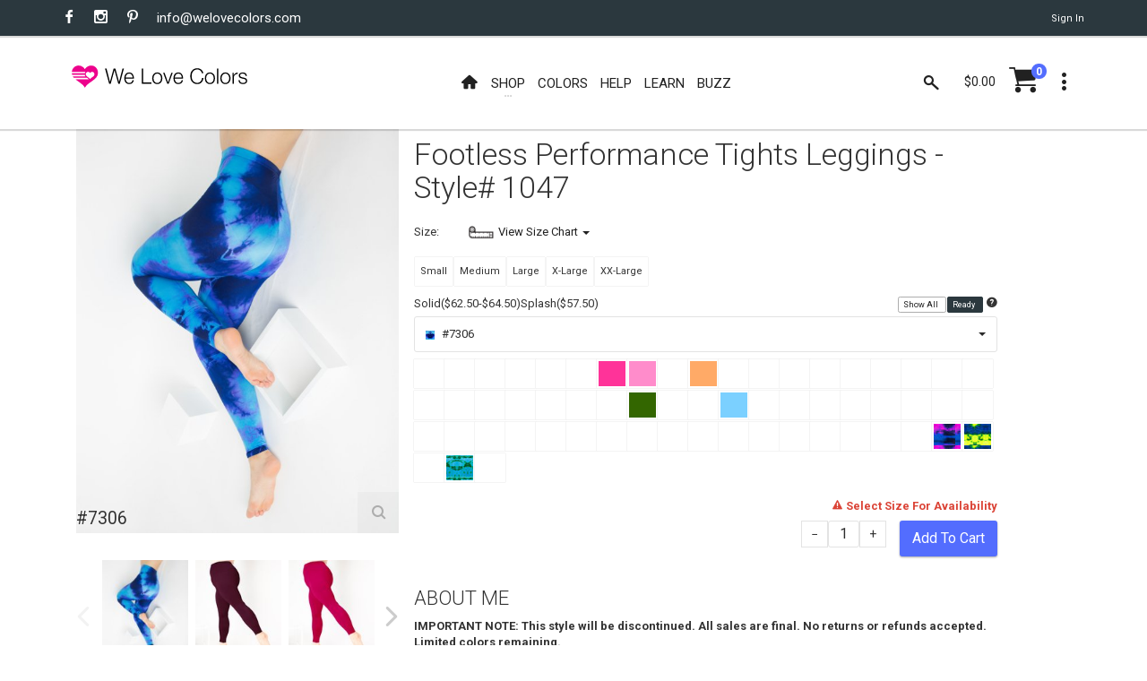

--- FILE ---
content_type: text/html; charset=utf-8
request_url: https://www.welovecolors.com/shop/womens/tights/footless-performance-tights-leggings/7306
body_size: 28296
content:
<!DOCTYPE html><html id="htmlmaster" prefix="og: http://ogp.me/ns#" lang="en"><head itemscope=""><title> 7306 Womens Footless Performance Tights Leggings Style# 1047 | We Love Colors </title><link rel="canonical" href="https://www.welovecolors.com/shop/womens/tights/footless-performance-tights-leggings/7306"><link rel="shortcut icon" href="../../../../favicon.ico"><link itemprop="image" href="https://www.welovecolors.com/images/product/large/1047-w-splash-7306-footless-performance-tights.jpg"><meta charset="utf-8"><meta http-equiv="X-UA-Compatible" content="IE=edge"><meta name="viewport" content="width=device-width, initial-scale=1, minimum-scale=1"><meta id="headdesc" name="description" content="IMPORTANT NOTE: This style will be discontinued. All sales are final. No returns or refunds accepted. Limited colors remaining. See our Style# 1061 - Performance Tights for an alternative style. Our footed Performance tights are built for professional dancers and performers who move in extreme ranges of motion and require significant durability. "><meta itemprop="name" content="7306 Womens Footless Performance Tights Leggings Style# 1047 | We Love Colors"><meta property="og:image" content="https://www.welovecolors.com/images/product/large/1047-w-splash-7306-footless-performance-tights.jpg"><meta property="og:url" content="https://www.welovecolors.com/shop/womens/tights/footless-performance-tights-leggings/7306"><meta property="og:type" content="website"><meta name="twitter:card" content="summary_large_image"><meta name="twitter:site" content="@welovecolors"><meta property="og:description" content="IMPORTANT NOTE: This style will be discontinued. All sales are final. No returns or refunds accepted. Limited colors remaining. See our Style# 1061 - Performance Tights for an alternative style. Our footed Performance tights are built for professional dancers and performers who move in extreme ranges of motion and require significant durability. "><meta itemprop="author" content="We Love Colors"><meta itemprop="publisher" itemscope="" itemtype="http://schema.org/Organization" content="We Love Colors" itemref="wlc-meta-publisher wlc-meta-publisher-name wlc-meta-publisher-url wlc-meta-publisher-logo"><meta property="og:site_name" content="We Love Colors"><meta itemprop="dateModified" content="2018-12-14T14:21:45"><meta itemprop="datePublished" content="2018-12-14T14:21:45"><meta name="theme-color" content="#ffffff"><script src="/err.js"></script><style data-for="product" type="text/css">
        .wlc-js-li-pack {
            color: #005353;
            font-weight: bold;
        }

        #wlc-sheet-message .wlc-js-li-pack {
            display: none
        }
    </style><style data-for="product" type="text/css">
        @import url("/buzz/vendor/magnific-popup/magnific-popup.css");
    </style><style data-for="product" type="text/css">
        .mfp-iframe {
            height: 700px !important;
        }

        .mfp-content {
            vertical-align: baseline !important;
        }

        /*    .colorlink {
            display: inline-block;
            width: 100%;
            height: 100%;
        }
*/
        a {
            cursor: pointer;
        }
    </style><style data-for="*" type="text/css">
        @import url("https://fonts.googleapis.com/css?family=Roboto:400,300,300italic,400italic,700,700italic");
        @import url("/buzz/vendor/bootstrap-select/bootstrap-select.css");
        @import url("/buzz/vendor/slick/slick.css");
        @import url("/buzz/vendor/slick/slick-theme.css");
    </style><style data-for="*" type="text/css">
            @import url("/buzz/css/wlc-styles-new.css");
        </style><style data-for="*" type="text/css">
        @import url("/font/style.css");
        @import url("/font/i-wlc/style.css");
        @import url("/buzz/css/wlc-styles-test.css");
    </style><script async="" src="https://www.googletagmanager.com/gtag/js?id=G-73WEVC5PB2"></script><script>
    window.dataLayer = window.dataLayer || [];
    function gtag() { dataLayer.push(arguments); }
    gtag('js', new Date());

    gtag('config', 'G-73WEVC5PB2');
</script></head><body id="docbody" style="max-width: 100%; overflow-x: hidden;" class="clearfix" data-section="1"><section class="wlc-blank"><div class="modal quick-view zoom" id="quickView" style="opacity: 1"><div class="modal-dialog" style="background-color: white"><br><button class="close icon-clear" type="button" data-dismiss="modal" style="display: inherit; float: right; padding-top: 5px; padding-right: 5px"></button><div class="modal-content" id='wlc-modal-content'><span style='color: red'>Loading...</span></div></div></div><div id="wlc-loader-wrapper"><div class="wlc-loader-holder"><span class="wlc-loader-heart"><svg width="120" height="120" viewbox="0 0 20 20"><path fill="#ED028C" d="M19.0325,6.2522c-0.2319-1.1365-0.7596-2.0932-1.6641-2.8296c-0.777-0.632-1.6757-0.9683-2.6672-1.0437 c-0.4987-0.0406-0.9973,0-1.4786,0.116c-1.0843,0.2493-2.0526,0.8524-2.76,1.7105c-0.1739,0.2029-0.3247,0.4233-0.4871,0.6436 C9.9582,4.8258,9.9408,4.8026,9.9234,4.7737c-0.3595-0.5682-0.8292-1.0611-1.38-1.4496c-1.206-0.8639-2.731-1.1655-4.1748-0.8234 C3.4061,2.7211,2.5479,3.2545,1.9333,4.0199c-0.4755,0.5856-0.777,1.2524-0.9509,1.983C0.9302,6.2232,0.8954,6.4494,0.849,6.6871 h9.631c0,0-0.4871,0.574-0.4871,1.0379H0.849c0.0348,0.3479,0.0986,0.6958,0.2029,1.0263h8.8598 c0.058,0.3827,0.2261,0.7422,0.4697,1.0379H1.51c0.2087,0.3537,0.4581,0.6842,0.7364,0.9857h9.2367c0,0,0.5798,0.4349,0.7248,0.5392 c0.1971,0.1334,0.3711,0.2841,0.5334,0.4581H3.3481l0.0232,0.0174c0.5218,0.4349,0.9683,0.7828,1.4728,1.1481 c1.1365,0.8176,2.3193,1.5655,3.3572,2.5165c0.3827,0.3479,0.7364,0.719,1.0611,1.1133c0.2725,0.3305,0.4871,0.7132,0.7306,1.0785 l0.0116-0.0232c0.2957-0.5914,0.6842-1.1307,1.1481-1.6003c0.6958-0.719,1.496-1.3104,2.3077-1.8787 c1.0263-0.719,2.0932-1.3916,3.0673-2.1918c0.6204-0.5045,1.2003-1.0553,1.6699-1.7105c0.4929-0.69,0.8176-1.4496,0.9161-2.2903 C19.1833,7.3829,19.1543,6.8089,19.0325,6.2522z M16.1566,9.5747c-0.3595,0.3711-0.8002,0.6378-1.2176,0.9393 c-0.2783,0.1913-0.5508,0.4059-0.806,0.6262c-0.1913,0.1739-0.3305,0.4001-0.4987,0.5972c-0.145-0.2609-0.3421-0.4987-0.574-0.69 c-0.4117-0.3363-0.7654-0.574-1.1539-0.8639c-0.3653-0.2725-0.7306-0.545-1.0089-0.9219c-0.6494-0.8755-0.1971-2.2787,0.8755-2.5165 c0.6784-0.1566,1.38,0.1102,1.7859,0.6784c0.0232,0.0348,0.0464,0.0638,0.0696,0.0928c0.1044-0.116,0.1913-0.2377,0.3015-0.3421 c0.4639-0.4407,1.0089-0.5798,1.6177-0.4059s0.9567,0.5972,1.0901,1.2003C16.777,8.6005,16.5914,9.1282,16.1566,9.5747z"></path></svg></span><div id="wlc-loader" class="wlc-loader" style="width: 120px; height: 120px"></div></div></div><div class="search-bar"><div class="search-icon"><i class="material-icons i-wlc-search"></i></div><form class="searchform" action="/search.aspx" method="get"><input id="search" name="search" type="text" placeholder="Search here..."><input type="hidden" name="Page" value="1"></form><div class="close-search"><i class="material-icons i-wlc-icon-x"></i></div></div><header id="wlc-js-header" class="header header--sticky"><div class="header-line hidden-xs"><div class="container"><div class="pull-left"><div class="social-links social-links--colorize"><ul><li class="social-links__item"><a class="icon icon-facebook" href="https://www.facebook.com/welovecolors" target="_blank"></a></li><li class="social-links__item"><a class="icon icon-instagram" href="https://www.instagram.com/welovecolors" target="_blank"></a></li><li class="social-links__item"><a class="icon icon-pinterest" href="https://www.pinterest.com/welovecolors" target="_blank"></a></li><li class="social-links__item wlc-mail-link" id="maillink2"></li></ul></div></div><div class="pull-right"><div class="user-links"><ul><li class="user-links__item"><a href="/acc/acct.aspx"><span id="wlc-sign-in">Sign In</span></a></li></ul></div></div></div></div><nav class="navbar navbar-wd" id="navbar"><div class="container"><div class="navbar-header"><button type="button" class="navbar-toggle" id="Button1"><span class="icon-bar"></span><span class="icon-bar"></span><span class="icon-bar"></span></button><a class="navbar-brand" href="/"><i class="i-wlc-logo-heart"></i><img class="wlc-logo-color" style='width: 200px' src="/images/we-love-colors-logo.svg" alt="We Love Colors"></a></div><div class="pull-left search-focus-fade" id="slidemenu"><div class="slidemenu-close visible-xs">X</div><ul class="nav navbar-nav"><li><a href="/" class="wave"><span class="link-name"><i class="icon i-wlc-home" aria-hidden="true"></i></span></a></li><li class="menu-large"><a class="dropdown-toggle" data-toggle="dropdown"><span class="link-name">Shop</span><span class="caret caret--dots"></span></a><div class="dropdown-menu megamenu animated fadeIn"><div class="container"><ul class="megamenu__columns"><li class="level-menu level1"><ul><li class="title"><a href="/shop/womens">She / They</a></li><li class="level2"><a href="/shop/womens/tights">Tights</a></li><li class="level2"><a href="/shop/womens/socks">Socks</a></li><li class="level2"><a href="/shop/womens/dancewear">Dancewear</a></li><li class="level2"><a href="/shop/womens/thighhighs">Thigh Highs</a></li><li class="level2"><a href="/shop/womens/kneehighs">Knee Highs</a></li><li class="level2"><a href="/shop/womens/patternedtights">Patterned Tights</a></li><li class="level2"><a href="/shop/womens/fishnetpantyhose">Fishnet Pantyhose</a></li><li class="level2"><a href="/shop/womens/gloves">Gloves</a></li><li class="level2"><a href="/shop/womens/laces">Laces</a></li><li class="level2"><a href="/shop/womens/fishnetbodywear">Fishnet Bodywear</a></li><li class="level2"><a href="/shop/womens/masks">Masks</a></li><li class="level2"><a href="/shop/maternity/tights/microfiber-tights">Maternity Tights</a></li></ul></li><li class="level-menu level1"><ul><li class="title"><a href="/shop/kids">Children</a></li><li class="level2"><a href="/shop/kids/tights">Tights</a></li><li class="level2"><a href="/shop/kids/socks">Socks</a></li><li class="level2"><a href="/shop/kids/dancewear">Dancewear</a></li><li class="level2"><a href="/shop/kids/gloves">Gloves</a></li><li class="level2"><a href="/shop/kids/laces">Laces</a></li><li class="level2"><a href="/shop/kids/fishnetpantyhose">Fishnet Pantyhose</a></li><li class="level2"><a href="/shop/kids/masks">Masks</a></li></ul></li><li class="level-menu level1"><ul><li class="title"><a href="/shop/mens">He / They</a></li><li class="level2"><a href="/shop/mens/tights">Tights</a></li><li class="level2"><a href="/shop/mens/dancewear">Dancewear</a></li><li class="level2"><a href="/shop/mens/socks">Socks</a></li><li class="level2"><a href="/shop/mens/kneehighs">Knee Highs</a></li><li class="level2"><a href="/shop/mens/gloves">Gloves</a></li><li class="level2"><a href="/shop/mens/laces">Laces</a></li><li class="level2"><a href="/shop/mens/masks">Masks</a></li></ul></li><li class="level-menu level1"><ul><li class="title">Plus Size</li><li class="level2"><a href="/shop/plus%20size">View All Available</a></li></ul></li><li class="level-menu level1"><ul><li class="title">Made in USA</li><li class="level2"><a href="/shop/USA">View All Available</a></li></ul></li><li class="level-menu level1"><ul><li class="title">Crafts</li><li class="level2"><a href="/splashcolors/cosplay.aspx">Cosplay</a></li><li class="level2"><a href="/shop/crafts/fabrics">Fabrics/Dyes</a></li><li class="level2"><a href="/shop/digitalproducts">Digital Art</a></li></ul></li><li class="level-menu level1"><ul><li class="title">On Sale</li><li class="level2"><a href="/shop/sale">Sales</a></li><li class="level2"><a href="/shop/outlet">Outlet</a></li><li class="level2"><a href="/shop/closeouts">Closeouts</a></li></ul></li><li class="megamenu__columns__side-image"><a href="/color-guide.aspx"><picture><source srcset="/images/product/small/blank.svg" media="(max-width: 767px)"><source srcset="/images/welovecolors-spread-happy.jpg" media="(min-width: 768px)"><img src="/images/product/small/blank.svg" alt="spread happy" srcset="/images/product/small/blank.svg"></picture></a></li></ul></div></div></li><li><a href="/color-guide.aspx" class="wave"><span class="link-name">Colors</span></a></li><li><a href="/help.aspx" class="wave"><span class="link-name">Help</span></a></li><li><a href="/buzz/learn" class="wave"><span class="link-name">Learn</span></a></li><li><a href="/buzz" class="wave"><span class="link-name">Buzz</span></a></li></ul></div><div class="header__dropdowns2" style="pointer-events: auto; display: inline-block; float: right"><div class="header__search pull-left"><a href="#" class="js-search header__dropdowns__button" data-close="true"><span class="icon i-wlc-search"></span></a></div><div class="header__cart pull-left"><div class="dropdown pull-right"><span class="header__cart__indicator hidden-xs" data-toggle="dropdown"><span class="total_cart"></span></span><a href="/cart/shoppingcart.aspx" class="wlc-js-gotocart btn dropdown-toggle btn--links--dropdown header__cart__button header__dropdowns__button"><span class="icon i-wlc-cart"></span><span class="badge badge--menu total_items"></span></a><div class="dropdown-menu animated fadeIn shopping-cart" id="dropdownmenu" role="menu"><div class="shopping-cart__settings"><a href="#" class="icon icon-clear"></a></div><div class="shopping-cart__top text-uppercase"><a class="wlc-js-gotocart" href="/cart/shoppingcart.aspx">Your Cart( <span class="total_items"></span>) </a></div><div id="cartitem" style="display: none"><ul><li class='shopping-cart__item'><div class="shopping-cart__item__image pull-left"><a href="#"><img alt="blank"></a></div><div class="shopping-cart__item__info"><div class="shopping-cart__item__info__title"><h2 class="text-uppercase"><a href="#" class="shopping-cart-item">product link</a></h2></div><div class="shopping-cart__item__info__option shopping-cart-color"></div><div class="shopping-cart__item__info__option shopping-cart-size"></div><div class="shopping-cart__item__info__price"></div><div class="shopping-cart__item__info__qty"></div><div class="shopping-cart__item__info__delete"></div></div></li></ul></div><ul id="shoppingcart"></ul><div class="shopping-cart__bottom"><div class="pull-left"> Subtotal: <span class="shopping-cart__total"><span class="total_cart"></span></span></div><div class="pull-right"><span class="btn btn--wd text-uppercase" onclick="window.location='/cart/shoppingcart.aspx';"><a href='/cart/shoppingcart.aspx' style='color: White'>Checkout</a></span></div></div></div></div></div><div class="dropdown pull-right"><a href="#" class="btn dropdown-toggle btn--links--dropdown header__dropdowns__button" data-toggle="dropdown"><span class="icon icon-dots"></span></a><ul class="dropdown-menu ul-row animated fadeIn" role="menu"><li class='li-col list-user-menu'><h4>My Account</h4><ul><li><a href="/acc/acct.aspx">Account</a></li><li><a class="wlc-js-gotocart" href='/cart/shoppingcart.aspx?dd=true'>Checkout</a></li><li><a id="wlc-sign-out" href="/acc/acct.aspx?logout=true">Sign Out</a></li></ul></li></ul></div></div></div></nav></header></section><div id="pageContent"><div class="content content-buzz-wlc" style="padding-top: 0px"><div class="container"><div id="ContentPlaceholder" class="cph"><div id="prodmod" data-price='62.5000' class='mFootless Performance Tights Leggings'><div class="container"><div class="row product-info-outer"><h2 class="wlc-item-heading hidden-sm hidden-md hidden-lg" style='font-weight: 400;'><span style="display: inline-block"> Footless Performance Tights Leggings </span><span style="display: inline-block">Style# 1047 </span></h2><div class="col-sm-6 col-md-4 hidden-xs"><div class="product-main-image no-zoom" id="mainProductImg"><div class="product-main-image__item startcolor active"><img title='#7306' src='/images/product/large/1047-w-splash-7306-footless-performance-tights.jpg' alt="1047 W Splash 7306 Footless Performance Tights"><div class="wlc-prod-color-name" style="font-size: 1.5em; position: relative; top: -25px;"> #7306</div></div><div class="product-main-image__item "><img title='Maroon' data-image='/images/product/large/1047-w-maroon-footless-tights-leggings.jpg' alt="1047 W Maroon Footless Tights Leggings"><div class="wlc-prod-color-name" style="font-size: 1.5em; position: relative; top: -25px;"> Maroon</div></div><div class="product-main-image__item "><img title='Red' data-image='/images/product/large/1047-w-red-footless-performance-tights.jpg' alt="1047 W Red Footless Performance Tights"><div class="wlc-prod-color-name" style="font-size: 1.5em; position: relative; top: -25px;"> Red</div></div><div class="product-main-image__item "><img title='Rust' data-image='/images/product/large/1047-w-rust-footless-performance-tights.jpg' alt="1047 W Rust Footless Performance Tights"><div class="wlc-prod-color-name" style="font-size: 1.5em; position: relative; top: -25px;"> Rust</div></div><div class="product-main-image__item "><img title='Scarlet Red' data-image='/images/product/large/1047-w-scarlet-red-tights.jpg' alt="1047 W Scarlet Red Tights"><div class="wlc-prod-color-name" style="font-size: 1.5em; position: relative; top: -25px;"> Scarlet Red</div></div><div class="product-main-image__item "><img title='Fuchsia' data-image='/images/product/large/1047-w-fuchsia-footless-performance-tights.jpg' alt="1047 W Fuchsia Footless Performance Tights"><div class="wlc-prod-color-name" style="font-size: 1.5em; position: relative; top: -25px;"> Fuchsia</div></div><div class="product-main-image__item "><img title='Magenta' data-image='/images/product/large/1047-w-magenta-footless-performance-tights.jpg' alt="1047 W Magenta Footless Performance Tights"><div class="wlc-prod-color-name" style="font-size: 1.5em; position: relative; top: -25px;"> Magenta</div></div><div class="product-main-image__item "><img title='Neon Pink' data-image='/images/product/large/1047-w-neon-pink-footless-performance-tights.jpg' alt="1047 W Neon Pink Footless Performance Tights"><div class="wlc-prod-color-name" style="font-size: 1.5em; position: relative; top: -25px;"> Neon Pink</div></div><div class="product-main-image__item "><img title='Orchid Pink' data-image='/images/product/large/1047-w-orchid-pink-footless-performance-tights.jpg' alt="1047 W Orchid Pink Footless Performance Tights"><div class="wlc-prod-color-name" style="font-size: 1.5em; position: relative; top: -25px;"> Orchid Pink</div></div><div class="product-main-image__item "><img title='Light Pink' data-image='/images/product/large/1047-w-light-pink-footless-performance-tights.jpg' alt="1047 W Light Pink Footless Performance Tights"><div class="wlc-prod-color-name" style="font-size: 1.5em; position: relative; top: -25px;"> Light Pink</div></div><div class="product-main-image__item "><img title='Light Orange' data-image='/images/product/large/1047-w-light-orange-tights.jpg' alt="1047 W Light Orange Tights"><div class="wlc-prod-color-name" style="font-size: 1.5em; position: relative; top: -25px;"> Light Orange</div></div><div class="product-main-image__item "><img title='Peach' data-image='/images/product/large/1047-w-peach-footless-performance-tights.jpg' alt="1047 W Peach Footless Performance Tights"><div class="wlc-prod-color-name" style="font-size: 1.5em; position: relative; top: -25px;"> Peach</div></div><div class="product-main-image__item "><img title='Orange' data-image='/images/product/large/1047-w-orange-tights.jpg' alt="1047 W Orange Tights"><div class="wlc-prod-color-name" style="font-size: 1.5em; position: relative; top: -25px;"> Orange</div></div><div class="product-main-image__item "><img title='Neon Orange' data-image='/images/product/large/1047-w-neon-orange-tights.jpg' alt="1047 W Neon Orange Tights"><div class="wlc-prod-color-name" style="font-size: 1.5em; position: relative; top: -25px;"> Neon Orange</div></div><div class="product-main-image__item "><img title='Gold' data-image='/images/product/large/1047-w-gold--performace-footless-tights.jpg' alt="1047 W Gold Performace Footless Tights"><div class="wlc-prod-color-name" style="font-size: 1.5em; position: relative; top: -25px;"> Gold</div></div><div class="product-main-image__item "><img title='Yellow' data-image='/images/product/large/1047-w-yellow-footless-performance-tights.jpg' alt="1047 W Yellow Footless Performance Tights"><div class="wlc-prod-color-name" style="font-size: 1.5em; position: relative; top: -25px;"> Yellow</div></div><div class="product-main-image__item "><img title='Neon Yellow' data-image='/images/product/large/1047-w-gneon-yellow-footless-performance-tights.jpg' alt="1047 W Gneon Yellow Footless Performance Tights"><div class="wlc-prod-color-name" style="font-size: 1.5em; position: relative; top: -25px;"> Neon Yellow</div></div><div class="product-main-image__item "><img title='Maize' data-image='/images/product/large/1047-w-maize-tights.jpg' alt="1047 W Maize Tights"><div class="wlc-prod-color-name" style="font-size: 1.5em; position: relative; top: -25px;"> Maize</div></div><div class="product-main-image__item "><img title='Mint Green' data-image='/images/product/large/1047-w-mint-green-footless-performance-tights.jpg' alt="1047 W Mint Green Footless Performance Tights"><div class="wlc-prod-color-name" style="font-size: 1.5em; position: relative; top: -25px;"> Mint Green</div></div><div class="product-main-image__item "><img title='Dusty Green' data-image='/images/product/large/1047-w-dusty-green-tights-performace-leggings.jpg' alt="1047 W Dusty Green Tights Performace Leggings"><div class="wlc-prod-color-name" style="font-size: 1.5em; position: relative; top: -25px;"> Dusty Green</div></div><div class="product-main-image__item "><img title='Pastel Mint' data-image='/images/product/large/1047-w-pastel-mint-tights.jpg' alt="1047 W Pastel Mint Tights"><div class="wlc-prod-color-name" style="font-size: 1.5em; position: relative; top: -25px;"> Pastel Mint</div></div><div class="product-main-image__item "><img title='Scout Green' data-image='/images/product/large/1047-w-scout-green-tights.jpg' alt="1047 W Scout Green Tights"><div class="wlc-prod-color-name" style="font-size: 1.5em; position: relative; top: -25px;"> Scout Green</div></div><div class="product-main-image__item "><img title='Emerald' data-image='/images/product/large/1047-w-emerald-tights.jpg' alt="1047 W Emerald Tights"><div class="wlc-prod-color-name" style="font-size: 1.5em; position: relative; top: -25px;"> Emerald</div></div><div class="product-main-image__item "><img title='Spruce Green' data-image='/images/product/large/1047-w-spruce-green-tights.jpg' alt="1047 W Spruce Green Tights"><div class="wlc-prod-color-name" style="font-size: 1.5em; position: relative; top: -25px;"> Spruce Green</div></div><div class="product-main-image__item "><img title='Teal' data-image='/images/product/large/1047-w-teal-footless-performance-tights.jpg' alt="1047 W Teal Footless Performance Tights"><div class="wlc-prod-color-name" style="font-size: 1.5em; position: relative; top: -25px;"> Teal</div></div><div class="product-main-image__item "><img title='Hunter Green' data-image='/images/product/large/1047-w-hunter-green-performance-tights.jpg' alt="1047 W Hunter Green Performance Tights"><div class="wlc-prod-color-name" style="font-size: 1.5em; position: relative; top: -25px;"> Hunter Green</div></div><div class="product-main-image__item "><img title='Kelly Green' data-image='/images/product/large/1047-w-kelly-green-performance-tights-leggings.jpg' alt="1047 W Kelly Green Performance Tights Leggings"><div class="wlc-prod-color-name" style="font-size: 1.5em; position: relative; top: -25px;"> Kelly Green</div></div><div class="product-main-image__item "><img title='Olive Green' data-image='/images/product/large/1047-w-olive-green-tights.jpg' alt="1047 W Olive Green Tights"><div class="wlc-prod-color-name" style="font-size: 1.5em; position: relative; top: -25px;"> Olive Green</div></div><div class="product-main-image__item "><img title='Neon Green' data-image='/images/product/large/1047-w-neon-green-tights.jpg' alt="1047 W Neon Green Tights"><div class="wlc-prod-color-name" style="font-size: 1.5em; position: relative; top: -25px;"> Neon Green</div></div><div class="product-main-image__item "><img title='Aqua' data-image='/images/product/large/1047-w-aqua-tights.jpg' alt="1047 W Aqua Tights"><div class="wlc-prod-color-name" style="font-size: 1.5em; position: relative; top: -25px;"> Aqua</div></div><div class="product-main-image__item "><img title='Neon Blue' data-image='/images/product/large/1047-w-neon-blue-tights.jpg' alt="1047 W Neon Blue Tights"><div class="wlc-prod-color-name" style="font-size: 1.5em; position: relative; top: -25px;"> Neon Blue</div></div><div class="product-main-image__item "><img title='Baby Blue' data-image='/images/product/large/1047-w-baby-blue-tights-performace-leggings.jpg' alt="1047 W Baby Blue Tights Performace Leggings"><div class="wlc-prod-color-name" style="font-size: 1.5em; position: relative; top: -25px;"> Baby Blue</div></div><div class="product-main-image__item "><img title='Sky Blue' data-image='/images/product/large/1047-w-sky-blue-tights-performace-leggings.jpg' alt="1047 W Sky Blue Tights Performace Leggings"><div class="wlc-prod-color-name" style="font-size: 1.5em; position: relative; top: -25px;"> Sky Blue</div></div><div class="product-main-image__item "><img title='Medium Blue' data-image='/images/product/large/1047-w-medium-blue-footless-performance-tights.jpg' alt="1047 W Medium Blue Footless Performance Tights"><div class="wlc-prod-color-name" style="font-size: 1.5em; position: relative; top: -25px;"> Medium Blue</div></div><div class="product-main-image__item "><img title='Turquoise' data-image='/images/product/large/1047-w-turquoise-footless-performance-tights.jpg' alt="1047 W Turquoise Footless Performance Tights"><div class="wlc-prod-color-name" style="font-size: 1.5em; position: relative; top: -25px;"> Turquoise</div></div><div class="product-main-image__item "><img title='Royal' data-image='/images/product/large/1047-w-royal-footless-performance-tights.jpg' alt="1047 W Royal Footless Performance Tights"><div class="wlc-prod-color-name" style="font-size: 1.5em; position: relative; top: -25px;"> Royal</div></div><div class="product-main-image__item "><img title='Navy' data-image='/images/product/large/1047-w-navy-footless-performance-tights.jpg' alt="1047 W Navy Footless Performance Tights"><div class="wlc-prod-color-name" style="font-size: 1.5em; position: relative; top: -25px;"> Navy</div></div><div class="product-main-image__item "><img title='Lilac' data-image='/images/product/large/1047-w-lilac-tights.jpg' alt="1047 W Lilac Tights"><div class="wlc-prod-color-name" style="font-size: 1.5em; position: relative; top: -25px;"> Lilac</div></div><div class="product-main-image__item "><img title='Lavender' data-image='/images/product/large/1047-w-lavender-footless-performance-tights.jpg' alt="1047 W Lavender Footless Performance Tights"><div class="wlc-prod-color-name" style="font-size: 1.5em; position: relative; top: -25px;"> Lavender</div></div><div class="product-main-image__item "><img title='Violet' data-image='/images/product/large/1047-w-violet-footless-performance-tights.jpg' alt="1047 W Violet Footless Performance Tights"><div class="wlc-prod-color-name" style="font-size: 1.5em; position: relative; top: -25px;"> Violet</div></div><div class="product-main-image__item "><img title='Purple' data-image='/images/product/large/1047-w-purple-footless-performance-tights.jpg' alt="1047 W Purple Footless Performance Tights"><div class="wlc-prod-color-name" style="font-size: 1.5em; position: relative; top: -25px;"> Purple</div></div><div class="product-main-image__item "><img title='Amethyst' data-image='/images/product/large/1047-w-amethyst-tights-performace-leggings.jpg' alt="1047 W Amethyst Tights Performace Leggings"><div class="wlc-prod-color-name" style="font-size: 1.5em; position: relative; top: -25px;"> Amethyst</div></div><div class="product-main-image__item "><img title='Rubine' data-image='/images/product/large/1047-w-rubine-footless-performance-tights.jpg' alt="1047 W Rubine Footless Performance Tights"><div class="wlc-prod-color-name" style="font-size: 1.5em; position: relative; top: -25px;"> Rubine</div></div><div class="product-main-image__item "><img title='Light Tan' data-image='/images/product/large/1047-w-light-tan-footless-performance-tights.jpg' alt="1047 W Light Tan Footless Performance Tights"><div class="wlc-prod-color-name" style="font-size: 1.5em; position: relative; top: -25px;"> Light Tan</div></div><div class="product-main-image__item "><img title='Mocha' data-image='/images/product/large/1047-w-mocha-footless-performance-tights.jpg' alt="1047 W Mocha Footless Performance Tights"><div class="wlc-prod-color-name" style="font-size: 1.5em; position: relative; top: -25px;"> Mocha</div></div><div class="product-main-image__item "><img title='Brown' data-image='/images/product/large/1047-w-brown-footless-performance-tights.jpg' alt="1047 W Brown Footless Performance Tights"><div class="wlc-prod-color-name" style="font-size: 1.5em; position: relative; top: -25px;"> Brown</div></div><div class="product-main-image__item "><img title='White' data-image='/images/product/large/1047-w-white-footless-performance-tights.jpg' alt="1047 W White Footless Performance Tights"><div class="wlc-prod-color-name" style="font-size: 1.5em; position: relative; top: -25px;"> White</div></div><div class="product-main-image__item "><img title='Ivory' data-image='/images/product/large/1047-w-ivory-tights-performace-leggings.jpg' alt="1047 W Ivory Tights Performace Leggings"><div class="wlc-prod-color-name" style="font-size: 1.5em; position: relative; top: -25px;"> Ivory</div></div><div class="product-main-image__item "><img title='Light Grey' data-image='/images/product/large/1047-w-light-grey-performance-tights.jpg' alt="1047 W Light Grey Performance Tights"><div class="wlc-prod-color-name" style="font-size: 1.5em; position: relative; top: -25px;"> Light Grey</div></div><div class="product-main-image__item "><img title='Grey' data-image='/images/product/large/1047-w-grey-footless-performance-tights.jpg' alt="1047 W Grey Footless Performance Tights"><div class="wlc-prod-color-name" style="font-size: 1.5em; position: relative; top: -25px;"> Grey</div></div><div class="product-main-image__item "><img title='Charcoal' data-image='/images/product/large/1047-w-charcoal-tights-performace-leggings.jpg' alt="1047 W Charcoal Tights Performace Leggings"><div class="wlc-prod-color-name" style="font-size: 1.5em; position: relative; top: -25px;"> Charcoal</div></div><div class="product-main-image__item "><img title='Black' data-image='/images/product/large/1047-w-black-tights-performace-leggings.jpg' alt="1047 W Black Tights Performace Leggings"><div class="wlc-prod-color-name" style="font-size: 1.5em; position: relative; top: -25px;"> Black</div></div><div class="product-main-image__item "><img title='#7001' data-image='/images/product/large/1047-w-splash-7001-footless-performance-tights.jpg' alt="1047 W Splash 7001 Footless Performance Tights"><div class="wlc-prod-color-name" style="font-size: 1.5em; position: relative; top: -25px;"> #7001</div></div><div class="product-main-image__item "><img title='#7202' data-image='/images/product/large/1047-w-splash-7202-footless-performace-tights.jpg' alt="1047 W Splash 7202 Footless Performace Tights"><div class="wlc-prod-color-name" style="font-size: 1.5em; position: relative; top: -25px;"> #7202</div></div><div class="product-main-image__item "><img title='#7205' data-image='/images/product/large/1047-w-splash-7205-footless-performance-tights.jpg' alt="1047 W Splash 7205 Footless Performance Tights"><div class="wlc-prod-color-name" style="font-size: 1.5em; position: relative; top: -25px;"> #7205</div></div><div class="product-main-image__item "><img title='#7214' data-image='/images/product/large/1047-w-splash-7214-performance-footless-tights.jpg' alt="1047 W Splash 7214 Performance Footless Tights"><div class="wlc-prod-color-name" style="font-size: 1.5em; position: relative; top: -25px;"> #7214</div></div><div class="product-main-image__item "><img title='#7318' data-image='/images/product/large/1047-w-splash-7318-performace-tights.jpg' alt="1047 W Splash 7318 Performace Tights"><div class="wlc-prod-color-name" style="font-size: 1.5em; position: relative; top: -25px;"> #7318</div></div><div class="product-main-image__item "><img title='#7411' data-image='/images/product/large/1047-m-splash-7411-footless-performace-tights.jpg' alt="1047 M Splash 7411 Footless Performace Tights"><div class="wlc-prod-color-name" style="font-size: 1.5em; position: relative; top: -25px;"> #7411</div></div><div class="product-main-image__item"><img id="productsvg" alt="1047.svg" src="/images/product/large/1047.svg"><div class="wlc-prod-color-name wlc-svg-colorname" style="font-size: 1.5em; position: relative; top: -25px;"> #7306</div></div><div class="product-main-image__zoom"></div></div><div class="product-images-carousel"><ul id="smallGallery"><li><a class="wlc-small-img-link" data-zoom-image='/images/product/full/1047-w-splash-7306-footless-performance-tights.jpg'><img src='/images/product/small/1047-w-splash-7306-footless-performance-tights.jpg' alt="#7306"></a></li><li><a class="wlc-small-img-link" data-zoom-image='/images/product/full/1047-w-maroon-footless-tights-leggings.jpg'><img src='/images/product/small/1047-w-maroon-footless-tights-leggings.jpg' alt="Maroon"></a></li><li><a class="wlc-small-img-link" data-zoom-image='/images/product/full/1047-w-red-footless-performance-tights.jpg'><img src='/images/product/small/1047-w-red-footless-performance-tights.jpg' alt="Red"></a></li><li><a class="wlc-small-img-link" data-zoom-image='/images/product/full/1047-w-rust-footless-performance-tights.jpg'><img src='/images/product/small/1047-w-rust-footless-performance-tights.jpg' alt="Rust"></a></li><li><a class="wlc-small-img-link" data-zoom-image='/images/product/full/1047-w-scarlet-red-tights.jpg'><img src='/images/product/small/1047-w-scarlet-red-tights.jpg' alt="Scarlet Red"></a></li><li><a class="wlc-small-img-link" data-zoom-image='/images/product/full/1047-w-fuchsia-footless-performance-tights.jpg'><img data-lazy='/images/product/small/1047-w-fuchsia-footless-performance-tights.jpg' alt="Fuchsia"></a></li><li><a class="wlc-small-img-link" data-zoom-image='/images/product/full/1047-w-magenta-footless-performance-tights.jpg'><img data-lazy='/images/product/small/1047-w-magenta-footless-performance-tights.jpg' alt="Magenta"></a></li><li><a class="wlc-small-img-link" data-zoom-image='/images/product/full/1047-w-neon-pink-footless-performance-tights.jpg'><img data-lazy='/images/product/small/1047-w-neon-pink-footless-performance-tights.jpg' alt="Neon Pink"></a></li><li><a class="wlc-small-img-link" data-zoom-image='/images/product/full/1047-w-orchid-pink-footless-performance-tights.jpg'><img data-lazy='/images/product/small/1047-w-orchid-pink-footless-performance-tights.jpg' alt="Orchid Pink"></a></li><li><a class="wlc-small-img-link" data-zoom-image='/images/product/full/1047-w-light-pink-footless-performance-tights.jpg'><img data-lazy='/images/product/small/1047-w-light-pink-footless-performance-tights.jpg' alt="Light Pink"></a></li><li><a class="wlc-small-img-link" data-zoom-image='/images/product/full/1047-w-light-orange-tights.jpg'><img data-lazy='/images/product/small/1047-w-light-orange-tights.jpg' alt="Light Orange"></a></li><li><a class="wlc-small-img-link" data-zoom-image='/images/product/full/1047-w-peach-footless-performance-tights.jpg'><img data-lazy='/images/product/small/1047-w-peach-footless-performance-tights.jpg' alt="Peach"></a></li><li><a class="wlc-small-img-link" data-zoom-image='/images/product/full/1047-w-orange-tights.jpg'><img data-lazy='/images/product/small/1047-w-orange-tights.jpg' alt="Orange"></a></li><li><a class="wlc-small-img-link" data-zoom-image='/images/product/full/1047-w-neon-orange-tights.jpg'><img data-lazy='/images/product/small/1047-w-neon-orange-tights.jpg' alt="Neon Orange"></a></li><li><a class="wlc-small-img-link" data-zoom-image='/images/product/full/1047-w-gold--performace-footless-tights.jpg'><img data-lazy='/images/product/small/1047-w-gold--performace-footless-tights.jpg' alt="Gold"></a></li><li><a class="wlc-small-img-link" data-zoom-image='/images/product/full/1047-w-yellow-footless-performance-tights.jpg'><img data-lazy='/images/product/small/1047-w-yellow-footless-performance-tights.jpg' alt="Yellow"></a></li><li><a class="wlc-small-img-link" data-zoom-image='/images/product/full/1047-w-gneon-yellow-footless-performance-tights.jpg'><img data-lazy='/images/product/small/1047-w-gneon-yellow-footless-performance-tights.jpg' alt="Neon Yellow"></a></li><li><a class="wlc-small-img-link" data-zoom-image='/images/product/full/1047-w-maize-tights.jpg'><img data-lazy='/images/product/small/1047-w-maize-tights.jpg' alt="Maize"></a></li><li><a class="wlc-small-img-link" data-zoom-image='/images/product/full/1047-w-mint-green-footless-performance-tights.jpg'><img data-lazy='/images/product/small/1047-w-mint-green-footless-performance-tights.jpg' alt="Mint Green"></a></li><li><a class="wlc-small-img-link" data-zoom-image='/images/product/full/1047-w-dusty-green-tights-performace-leggings.jpg'><img data-lazy='/images/product/small/1047-w-dusty-green-tights-performace-leggings.jpg' alt="Dusty Green"></a></li><li><a class="wlc-small-img-link" data-zoom-image='/images/product/full/1047-w-pastel-mint-tights.jpg'><img data-lazy='/images/product/small/1047-w-pastel-mint-tights.jpg' alt="Pastel Mint"></a></li><li><a class="wlc-small-img-link" data-zoom-image='/images/product/full/1047-w-scout-green-tights.jpg'><img data-lazy='/images/product/small/1047-w-scout-green-tights.jpg' alt="Scout Green"></a></li><li><a class="wlc-small-img-link" data-zoom-image='/images/product/full/1047-w-emerald-tights.jpg'><img data-lazy='/images/product/small/1047-w-emerald-tights.jpg' alt="Emerald"></a></li><li><a class="wlc-small-img-link" data-zoom-image='/images/product/full/1047-w-spruce-green-tights.jpg'><img data-lazy='/images/product/small/1047-w-spruce-green-tights.jpg' alt="Spruce Green"></a></li><li><a class="wlc-small-img-link" data-zoom-image='/images/product/full/1047-w-teal-footless-performance-tights.jpg'><img data-lazy='/images/product/small/1047-w-teal-footless-performance-tights.jpg' alt="Teal"></a></li><li><a class="wlc-small-img-link" data-zoom-image='/images/product/full/1047-w-hunter-green-performance-tights.jpg'><img data-lazy='/images/product/small/1047-w-hunter-green-performance-tights.jpg' alt="Hunter Green"></a></li><li><a class="wlc-small-img-link" data-zoom-image='/images/product/full/1047-w-kelly-green-performance-tights-leggings.jpg'><img data-lazy='/images/product/small/1047-w-kelly-green-performance-tights-leggings.jpg' alt="Kelly Green"></a></li><li><a class="wlc-small-img-link" data-zoom-image='/images/product/full/1047-w-olive-green-tights.jpg'><img data-lazy='/images/product/small/1047-w-olive-green-tights.jpg' alt="Olive Green"></a></li><li><a class="wlc-small-img-link" data-zoom-image='/images/product/full/1047-w-neon-green-tights.jpg'><img data-lazy='/images/product/small/1047-w-neon-green-tights.jpg' alt="Neon Green"></a></li><li><a class="wlc-small-img-link" data-zoom-image='/images/product/full/1047-w-aqua-tights.jpg'><img data-lazy='/images/product/small/1047-w-aqua-tights.jpg' alt="Aqua"></a></li><li><a class="wlc-small-img-link" data-zoom-image='/images/product/full/1047-w-neon-blue-tights.jpg'><img data-lazy='/images/product/small/1047-w-neon-blue-tights.jpg' alt="Neon Blue"></a></li><li><a class="wlc-small-img-link" data-zoom-image='/images/product/full/1047-w-baby-blue-tights-performace-leggings.jpg'><img data-lazy='/images/product/small/1047-w-baby-blue-tights-performace-leggings.jpg' alt="Baby Blue"></a></li><li><a class="wlc-small-img-link" data-zoom-image='/images/product/full/1047-w-sky-blue-tights-performace-leggings.jpg'><img data-lazy='/images/product/small/1047-w-sky-blue-tights-performace-leggings.jpg' alt="Sky Blue"></a></li><li><a class="wlc-small-img-link" data-zoom-image='/images/product/full/1047-w-medium-blue-footless-performance-tights.jpg'><img data-lazy='/images/product/small/1047-w-medium-blue-footless-performance-tights.jpg' alt="Medium Blue"></a></li><li><a class="wlc-small-img-link" data-zoom-image='/images/product/full/1047-w-turquoise-footless-performance-tights.jpg'><img data-lazy='/images/product/small/1047-w-turquoise-footless-performance-tights.jpg' alt="Turquoise"></a></li><li><a class="wlc-small-img-link" data-zoom-image='/images/product/full/1047-w-royal-footless-performance-tights.jpg'><img data-lazy='/images/product/small/1047-w-royal-footless-performance-tights.jpg' alt="Royal"></a></li><li><a class="wlc-small-img-link" data-zoom-image='/images/product/full/1047-w-navy-footless-performance-tights.jpg'><img data-lazy='/images/product/small/1047-w-navy-footless-performance-tights.jpg' alt="Navy"></a></li><li><a class="wlc-small-img-link" data-zoom-image='/images/product/full/1047-w-lilac-tights.jpg'><img data-lazy='/images/product/small/1047-w-lilac-tights.jpg' alt="Lilac"></a></li><li><a class="wlc-small-img-link" data-zoom-image='/images/product/full/1047-w-lavender-footless-performance-tights.jpg'><img data-lazy='/images/product/small/1047-w-lavender-footless-performance-tights.jpg' alt="Lavender"></a></li><li><a class="wlc-small-img-link" data-zoom-image='/images/product/full/1047-w-violet-footless-performance-tights.jpg'><img data-lazy='/images/product/small/1047-w-violet-footless-performance-tights.jpg' alt="Violet"></a></li><li><a class="wlc-small-img-link" data-zoom-image='/images/product/full/1047-w-purple-footless-performance-tights.jpg'><img data-lazy='/images/product/small/1047-w-purple-footless-performance-tights.jpg' alt="Purple"></a></li><li><a class="wlc-small-img-link" data-zoom-image='/images/product/full/1047-w-amethyst-tights-performace-leggings.jpg'><img data-lazy='/images/product/small/1047-w-amethyst-tights-performace-leggings.jpg' alt="Amethyst"></a></li><li><a class="wlc-small-img-link" data-zoom-image='/images/product/full/1047-w-rubine-footless-performance-tights.jpg'><img data-lazy='/images/product/small/1047-w-rubine-footless-performance-tights.jpg' alt="Rubine"></a></li><li><a class="wlc-small-img-link" data-zoom-image='/images/product/full/1047-w-light-tan-footless-performance-tights.jpg'><img data-lazy='/images/product/small/1047-w-light-tan-footless-performance-tights.jpg' alt="Light Tan"></a></li><li><a class="wlc-small-img-link" data-zoom-image='/images/product/full/1047-w-mocha-footless-performance-tights.jpg'><img data-lazy='/images/product/small/1047-w-mocha-footless-performance-tights.jpg' alt="Mocha"></a></li><li><a class="wlc-small-img-link" data-zoom-image='/images/product/full/1047-w-brown-footless-performance-tights.jpg'><img data-lazy='/images/product/small/1047-w-brown-footless-performance-tights.jpg' alt="Brown"></a></li><li><a class="wlc-small-img-link" data-zoom-image='/images/product/full/1047-w-white-footless-performance-tights.jpg'><img data-lazy='/images/product/small/1047-w-white-footless-performance-tights.jpg' alt="White"></a></li><li><a class="wlc-small-img-link" data-zoom-image='/images/product/full/1047-w-ivory-tights-performace-leggings.jpg'><img data-lazy='/images/product/small/1047-w-ivory-tights-performace-leggings.jpg' alt="Ivory"></a></li><li><a class="wlc-small-img-link" data-zoom-image='/images/product/full/1047-w-light-grey-performance-tights.jpg'><img data-lazy='/images/product/small/1047-w-light-grey-performance-tights.jpg' alt="Light Grey"></a></li><li><a class="wlc-small-img-link" data-zoom-image='/images/product/full/1047-w-grey-footless-performance-tights.jpg'><img data-lazy='/images/product/small/1047-w-grey-footless-performance-tights.jpg' alt="Grey"></a></li><li><a class="wlc-small-img-link" data-zoom-image='/images/product/full/1047-w-charcoal-tights-performace-leggings.jpg'><img data-lazy='/images/product/small/1047-w-charcoal-tights-performace-leggings.jpg' alt="Charcoal"></a></li><li><a class="wlc-small-img-link" data-zoom-image='/images/product/full/1047-w-black-tights-performace-leggings.jpg'><img data-lazy='/images/product/small/1047-w-black-tights-performace-leggings.jpg' alt="Black"></a></li><li><a class="wlc-small-img-link" data-zoom-image='/images/product/full/1047-w-splash-7001-footless-performance-tights.jpg'><img data-lazy='/images/product/small/1047-w-splash-7001-footless-performance-tights.jpg' alt="#7001"></a></li><li><a class="wlc-small-img-link" data-zoom-image='/images/product/full/1047-w-splash-7202-footless-performace-tights.jpg'><img data-lazy='/images/product/small/1047-w-splash-7202-footless-performace-tights.jpg' alt="#7202"></a></li><li><a class="wlc-small-img-link" data-zoom-image='/images/product/full/1047-w-splash-7205-footless-performance-tights.jpg'><img data-lazy='/images/product/small/1047-w-splash-7205-footless-performance-tights.jpg' alt="#7205"></a></li><li><a class="wlc-small-img-link" data-zoom-image='/images/product/full/1047-w-splash-7214-performance-footless-tights.jpg'><img data-lazy='/images/product/small/1047-w-splash-7214-performance-footless-tights.jpg' alt="#7214"></a></li><li><a class="wlc-small-img-link" data-zoom-image='/images/product/full/1047-w-splash-7318-performace-tights.jpg'><img data-lazy='/images/product/small/1047-w-splash-7318-performace-tights.jpg' alt="#7318"></a></li><li><a class="wlc-small-img-link" data-zoom-image='/images/product/full/1047-m-splash-7411-footless-performace-tights.jpg'><img data-lazy='/images/product/small/1047-m-splash-7411-footless-performace-tights.jpg' alt="#7411"></a></li></ul></div><div class="modal fade zoom" id="videoModal" tabindex="-1" role="dialog" aria-labelledby="videoModal" aria-hidden="true"><div class="modal-dialog"><div class="modal-content"><div class="modal-body"><button type="button" class="close" data-dismiss="modal" aria-hidden="true"> ? </button><div><iframe style="width: 100%" height="700" class="product-vid"></iframe></div></div></div></div></div></div><div class="product-info col-sm-6 col-md-7" style="padding-left: 2px; padding-right: 2px"><div id="singleGalleryLarge">&nbsp; <ul id="singleGallery" class="visible-xs"><li style="text-align: center"><img class="wlc-md wlc-mobile-img" title='#7306' src='/images/product/medium/1047-w-splash-7306-footless-performance-tights.jpg' alt='1047-w-splash-7306-footless-performance-tights.jpg'><div class="wlc-colorname-single"> #7306</div></li><li style="text-align: center"><img class="wlc-md wlc-mobile-img" title='Maroon' src='/images/product/medium/1047-w-maroon-footless-tights-leggings.jpg' alt='1047-w-maroon-footless-tights-leggings.jpg'><div class="wlc-colorname-single"> Maroon</div></li><li style="text-align: center"><img class="wlc-md wlc-mobile-img" title='Red' src='/images/product/medium/1047-w-red-footless-performance-tights.jpg' alt='1047-w-red-footless-performance-tights.jpg'><div class="wlc-colorname-single"> Red</div></li><li style="text-align: center"><img class="wlc-md wlc-mobile-img" title='Rust' src='/images/product/medium/1047-w-rust-footless-performance-tights.jpg' alt='1047-w-rust-footless-performance-tights.jpg'><div class="wlc-colorname-single"> Rust</div></li><li style="text-align: center"><img class="wlc-md wlc-mobile-img" title='Scarlet Red' data-lazy='/images/product/medium/1047-w-scarlet-red-tights.jpg' alt='1047-w-scarlet-red-tights.jpg'><div class="wlc-colorname-single"> Scarlet Red</div></li><li style="text-align: center"><img class="wlc-md wlc-mobile-img" title='Fuchsia' data-lazy='/images/product/medium/1047-w-fuchsia-footless-performance-tights.jpg' alt='1047-w-fuchsia-footless-performance-tights.jpg'><div class="wlc-colorname-single"> Fuchsia</div></li><li style="text-align: center"><img class="wlc-md wlc-mobile-img" title='Magenta' data-lazy='/images/product/medium/1047-w-magenta-footless-performance-tights.jpg' alt='1047-w-magenta-footless-performance-tights.jpg'><div class="wlc-colorname-single"> Magenta</div></li><li style="text-align: center"><img class="wlc-md wlc-mobile-img" title='Neon Pink' data-lazy='/images/product/medium/1047-w-neon-pink-footless-performance-tights.jpg' alt='1047-w-neon-pink-footless-performance-tights.jpg'><div class="wlc-colorname-single"> Neon Pink</div></li><li style="text-align: center"><img class="wlc-md wlc-mobile-img" title='Orchid Pink' data-lazy='/images/product/medium/1047-w-orchid-pink-footless-performance-tights.jpg' alt='1047-w-orchid-pink-footless-performance-tights.jpg'><div class="wlc-colorname-single"> Orchid Pink</div></li><li style="text-align: center"><img class="wlc-md wlc-mobile-img" title='Light Pink' data-lazy='/images/product/medium/1047-w-light-pink-footless-performance-tights.jpg' alt='1047-w-light-pink-footless-performance-tights.jpg'><div class="wlc-colorname-single"> Light Pink</div></li><li style="text-align: center"><img class="wlc-md wlc-mobile-img" title='Light Orange' data-lazy='/images/product/medium/1047-w-light-orange-tights.jpg' alt='1047-w-light-orange-tights.jpg'><div class="wlc-colorname-single"> Light Orange</div></li><li style="text-align: center"><img class="wlc-md wlc-mobile-img" title='Peach' data-lazy='/images/product/medium/1047-w-peach-footless-performance-tights.jpg' alt='1047-w-peach-footless-performance-tights.jpg'><div class="wlc-colorname-single"> Peach</div></li><li style="text-align: center"><img class="wlc-md wlc-mobile-img" title='Orange' data-lazy='/images/product/medium/1047-w-orange-tights.jpg' alt='1047-w-orange-tights.jpg'><div class="wlc-colorname-single"> Orange</div></li><li style="text-align: center"><img class="wlc-md wlc-mobile-img" title='Neon Orange' data-lazy='/images/product/medium/1047-w-neon-orange-tights.jpg' alt='1047-w-neon-orange-tights.jpg'><div class="wlc-colorname-single"> Neon Orange</div></li><li style="text-align: center"><img class="wlc-md wlc-mobile-img" title='Gold' data-lazy='/images/product/medium/1047-w-gold--performace-footless-tights.jpg' alt='1047-w-gold--performace-footless-tights.jpg'><div class="wlc-colorname-single"> Gold</div></li><li style="text-align: center"><img class="wlc-md wlc-mobile-img" title='Yellow' data-lazy='/images/product/medium/1047-w-yellow-footless-performance-tights.jpg' alt='1047-w-yellow-footless-performance-tights.jpg'><div class="wlc-colorname-single"> Yellow</div></li><li style="text-align: center"><img class="wlc-md wlc-mobile-img" title='Neon Yellow' data-lazy='/images/product/medium/1047-w-gneon-yellow-footless-performance-tights.jpg' alt='1047-w-gneon-yellow-footless-performance-tights.jpg'><div class="wlc-colorname-single"> Neon Yellow</div></li><li style="text-align: center"><img class="wlc-md wlc-mobile-img" title='Maize' data-lazy='/images/product/medium/1047-w-maize-tights.jpg' alt='1047-w-maize-tights.jpg'><div class="wlc-colorname-single"> Maize</div></li><li style="text-align: center"><img class="wlc-md wlc-mobile-img" title='Mint Green' data-lazy='/images/product/medium/1047-w-mint-green-footless-performance-tights.jpg' alt='1047-w-mint-green-footless-performance-tights.jpg'><div class="wlc-colorname-single"> Mint Green</div></li><li style="text-align: center"><img class="wlc-md wlc-mobile-img" title='Dusty Green' data-lazy='/images/product/medium/1047-w-dusty-green-tights-performace-leggings.jpg' alt='1047-w-dusty-green-tights-performace-leggings.jpg'><div class="wlc-colorname-single"> Dusty Green</div></li><li style="text-align: center"><img class="wlc-md wlc-mobile-img" title='Pastel Mint' data-lazy='/images/product/medium/1047-w-pastel-mint-tights.jpg' alt='1047-w-pastel-mint-tights.jpg'><div class="wlc-colorname-single"> Pastel Mint</div></li><li style="text-align: center"><img class="wlc-md wlc-mobile-img" title='Scout Green' data-lazy='/images/product/medium/1047-w-scout-green-tights.jpg' alt='1047-w-scout-green-tights.jpg'><div class="wlc-colorname-single"> Scout Green</div></li><li style="text-align: center"><img class="wlc-md wlc-mobile-img" title='Emerald' data-lazy='/images/product/medium/1047-w-emerald-tights.jpg' alt='1047-w-emerald-tights.jpg'><div class="wlc-colorname-single"> Emerald</div></li><li style="text-align: center"><img class="wlc-md wlc-mobile-img" title='Spruce Green' data-lazy='/images/product/medium/1047-w-spruce-green-tights.jpg' alt='1047-w-spruce-green-tights.jpg'><div class="wlc-colorname-single"> Spruce Green</div></li><li style="text-align: center"><img class="wlc-md wlc-mobile-img" title='Teal' data-lazy='/images/product/medium/1047-w-teal-footless-performance-tights.jpg' alt='1047-w-teal-footless-performance-tights.jpg'><div class="wlc-colorname-single"> Teal</div></li><li style="text-align: center"><img class="wlc-md wlc-mobile-img" title='Hunter Green' data-lazy='/images/product/medium/1047-w-hunter-green-performance-tights.jpg' alt='1047-w-hunter-green-performance-tights.jpg'><div class="wlc-colorname-single"> Hunter Green</div></li><li style="text-align: center"><img class="wlc-md wlc-mobile-img" title='Kelly Green' data-lazy='/images/product/medium/1047-w-kelly-green-performance-tights-leggings.jpg' alt='1047-w-kelly-green-performance-tights-leggings.jpg'><div class="wlc-colorname-single"> Kelly Green</div></li><li style="text-align: center"><img class="wlc-md wlc-mobile-img" title='Olive Green' data-lazy='/images/product/medium/1047-w-olive-green-tights.jpg' alt='1047-w-olive-green-tights.jpg'><div class="wlc-colorname-single"> Olive Green</div></li><li style="text-align: center"><img class="wlc-md wlc-mobile-img" title='Neon Green' data-lazy='/images/product/medium/1047-w-neon-green-tights.jpg' alt='1047-w-neon-green-tights.jpg'><div class="wlc-colorname-single"> Neon Green</div></li><li style="text-align: center"><img class="wlc-md wlc-mobile-img" title='Aqua' data-lazy='/images/product/medium/1047-w-aqua-tights.jpg' alt='1047-w-aqua-tights.jpg'><div class="wlc-colorname-single"> Aqua</div></li><li style="text-align: center"><img class="wlc-md wlc-mobile-img" title='Neon Blue' data-lazy='/images/product/medium/1047-w-neon-blue-tights.jpg' alt='1047-w-neon-blue-tights.jpg'><div class="wlc-colorname-single"> Neon Blue</div></li><li style="text-align: center"><img class="wlc-md wlc-mobile-img" title='Baby Blue' data-lazy='/images/product/medium/1047-w-baby-blue-tights-performace-leggings.jpg' alt='1047-w-baby-blue-tights-performace-leggings.jpg'><div class="wlc-colorname-single"> Baby Blue</div></li><li style="text-align: center"><img class="wlc-md wlc-mobile-img" title='Sky Blue' data-lazy='/images/product/medium/1047-w-sky-blue-tights-performace-leggings.jpg' alt='1047-w-sky-blue-tights-performace-leggings.jpg'><div class="wlc-colorname-single"> Sky Blue</div></li><li style="text-align: center"><img class="wlc-md wlc-mobile-img" title='Medium Blue' data-lazy='/images/product/medium/1047-w-medium-blue-footless-performance-tights.jpg' alt='1047-w-medium-blue-footless-performance-tights.jpg'><div class="wlc-colorname-single"> Medium Blue</div></li><li style="text-align: center"><img class="wlc-md wlc-mobile-img" title='Turquoise' data-lazy='/images/product/medium/1047-w-turquoise-footless-performance-tights.jpg' alt='1047-w-turquoise-footless-performance-tights.jpg'><div class="wlc-colorname-single"> Turquoise</div></li><li style="text-align: center"><img class="wlc-md wlc-mobile-img" title='Royal' data-lazy='/images/product/medium/1047-w-royal-footless-performance-tights.jpg' alt='1047-w-royal-footless-performance-tights.jpg'><div class="wlc-colorname-single"> Royal</div></li><li style="text-align: center"><img class="wlc-md wlc-mobile-img" title='Navy' data-lazy='/images/product/medium/1047-w-navy-footless-performance-tights.jpg' alt='1047-w-navy-footless-performance-tights.jpg'><div class="wlc-colorname-single"> Navy</div></li><li style="text-align: center"><img class="wlc-md wlc-mobile-img" title='Lilac' data-lazy='/images/product/medium/1047-w-lilac-tights.jpg' alt='1047-w-lilac-tights.jpg'><div class="wlc-colorname-single"> Lilac</div></li><li style="text-align: center"><img class="wlc-md wlc-mobile-img" title='Lavender' data-lazy='/images/product/medium/1047-w-lavender-footless-performance-tights.jpg' alt='1047-w-lavender-footless-performance-tights.jpg'><div class="wlc-colorname-single"> Lavender</div></li><li style="text-align: center"><img class="wlc-md wlc-mobile-img" title='Violet' data-lazy='/images/product/medium/1047-w-violet-footless-performance-tights.jpg' alt='1047-w-violet-footless-performance-tights.jpg'><div class="wlc-colorname-single"> Violet</div></li><li style="text-align: center"><img class="wlc-md wlc-mobile-img" title='Purple' data-lazy='/images/product/medium/1047-w-purple-footless-performance-tights.jpg' alt='1047-w-purple-footless-performance-tights.jpg'><div class="wlc-colorname-single"> Purple</div></li><li style="text-align: center"><img class="wlc-md wlc-mobile-img" title='Amethyst' data-lazy='/images/product/medium/1047-w-amethyst-tights-performace-leggings.jpg' alt='1047-w-amethyst-tights-performace-leggings.jpg'><div class="wlc-colorname-single"> Amethyst</div></li><li style="text-align: center"><img class="wlc-md wlc-mobile-img" title='Rubine' data-lazy='/images/product/medium/1047-w-rubine-footless-performance-tights.jpg' alt='1047-w-rubine-footless-performance-tights.jpg'><div class="wlc-colorname-single"> Rubine</div></li><li style="text-align: center"><img class="wlc-md wlc-mobile-img" title='Light Tan' data-lazy='/images/product/medium/1047-w-light-tan-footless-performance-tights.jpg' alt='1047-w-light-tan-footless-performance-tights.jpg'><div class="wlc-colorname-single"> Light Tan</div></li><li style="text-align: center"><img class="wlc-md wlc-mobile-img" title='Mocha' data-lazy='/images/product/medium/1047-w-mocha-footless-performance-tights.jpg' alt='1047-w-mocha-footless-performance-tights.jpg'><div class="wlc-colorname-single"> Mocha</div></li><li style="text-align: center"><img class="wlc-md wlc-mobile-img" title='Brown' data-lazy='/images/product/medium/1047-w-brown-footless-performance-tights.jpg' alt='1047-w-brown-footless-performance-tights.jpg'><div class="wlc-colorname-single"> Brown</div></li><li style="text-align: center"><img class="wlc-md wlc-mobile-img" title='White' data-lazy='/images/product/medium/1047-w-white-footless-performance-tights.jpg' alt='1047-w-white-footless-performance-tights.jpg'><div class="wlc-colorname-single"> White</div></li><li style="text-align: center"><img class="wlc-md wlc-mobile-img" title='Ivory' data-lazy='/images/product/medium/1047-w-ivory-tights-performace-leggings.jpg' alt='1047-w-ivory-tights-performace-leggings.jpg'><div class="wlc-colorname-single"> Ivory</div></li><li style="text-align: center"><img class="wlc-md wlc-mobile-img" title='Light Grey' data-lazy='/images/product/medium/1047-w-light-grey-performance-tights.jpg' alt='1047-w-light-grey-performance-tights.jpg'><div class="wlc-colorname-single"> Light Grey</div></li><li style="text-align: center"><img class="wlc-md wlc-mobile-img" title='Grey' data-lazy='/images/product/medium/1047-w-grey-footless-performance-tights.jpg' alt='1047-w-grey-footless-performance-tights.jpg'><div class="wlc-colorname-single"> Grey</div></li><li style="text-align: center"><img class="wlc-md wlc-mobile-img" title='Charcoal' data-lazy='/images/product/medium/1047-w-charcoal-tights-performace-leggings.jpg' alt='1047-w-charcoal-tights-performace-leggings.jpg'><div class="wlc-colorname-single"> Charcoal</div></li><li style="text-align: center"><img class="wlc-md wlc-mobile-img" title='Black' data-lazy='/images/product/medium/1047-w-black-tights-performace-leggings.jpg' alt='1047-w-black-tights-performace-leggings.jpg'><div class="wlc-colorname-single"> Black</div></li><li style="text-align: center"><img class="wlc-md wlc-mobile-img" title='#7001' data-lazy='/images/product/medium/1047-w-splash-7001-footless-performance-tights.jpg' alt='1047-w-splash-7001-footless-performance-tights.jpg'><div class="wlc-colorname-single"> #7001</div></li><li style="text-align: center"><img class="wlc-md wlc-mobile-img" title='#7202' data-lazy='/images/product/medium/1047-w-splash-7202-footless-performace-tights.jpg' alt='1047-w-splash-7202-footless-performace-tights.jpg'><div class="wlc-colorname-single"> #7202</div></li><li style="text-align: center"><img class="wlc-md wlc-mobile-img" title='#7205' data-lazy='/images/product/medium/1047-w-splash-7205-footless-performance-tights.jpg' alt='1047-w-splash-7205-footless-performance-tights.jpg'><div class="wlc-colorname-single"> #7205</div></li><li style="text-align: center"><img class="wlc-md wlc-mobile-img" title='#7214' data-lazy='/images/product/medium/1047-w-splash-7214-performance-footless-tights.jpg' alt='1047-w-splash-7214-performance-footless-tights.jpg'><div class="wlc-colorname-single"> #7214</div></li><li style="text-align: center"><img class="wlc-md wlc-mobile-img" title='#7318' data-lazy='/images/product/medium/1047-w-splash-7318-performace-tights.jpg' alt='1047-w-splash-7318-performace-tights.jpg'><div class="wlc-colorname-single"> #7318</div></li><li style="text-align: center"><img class="wlc-md wlc-mobile-img" title='#7411' data-lazy='/images/product/medium/1047-m-splash-7411-footless-performace-tights.jpg' alt='1047-m-splash-7411-footless-performace-tights.jpg'><div class="wlc-colorname-single"> #7411</div></li><li style="text-align: center"><img class="wlc-md" title='' data-lazy='/images/product/medium/1047.svg' alt='1047.svg'><div class="wlc-colorname-single"></div></li></ul></div><span id="endSingleGallery">&nbsp;</span><div class=''><section><div id="1047" class="wlc-product-section"><h1 class="hidden-xs" style="padding-bottom: 18px; padding-top: 10px"> Footless Performance Tights Leggings - Style# 1047 </h1><div class="wlc-product-modal-container"><div class="product-info-outer"><div class="product-info"><div style="float: left;" class=".col-xs-6"><label><div id="PgContentPlaceholder_Item1_Panel1"> Size: <a style="padding-left: 30px" href="#wlc-size-chart-1047" class="wlc-size-chart" data-toggle="collapse"><span class="wlc-size-chart" data-toggle="tooltip" title="size chart"><img class="wlc-measure wlz-size-chart" src="/images/measure.png" style="width: 28px" alt="Measure">View Size Chart<span class="caret"></span></span></a><div id="wlc-size-chart-1047" class="collapse"><section><div class="wlc-size-table"><div><table><tr><td><b>Size</b></td><td><b>Weight</b></td><td><b>Height</b></td></tr><tr><td><p>Small</p></td><td><p>120 - 150 lbs</p></td><td><p>5'4 - 5'9"</p></td></tr><tr><td><p>Medium</p></td><td><p>145 - 175 lbs</p></td><td><p>5'8" - 6'0"</p></td></tr><tr><td><p>Large</p></td><td><p>170 - 190 lbs</p></td><td><p>5'9" - 6'0"</p></td></tr><tr><td><p>X-Large</p></td><td><p>190 - 210 lbs</p></td><td><p>5'10" - 6'2"</p></td></tr><tr><td><p>XX-Large</p></td><td><p>210 - 235 lbs</p></td><td><p>5'11" - 6'4"</p></td></tr></table></div></div></section><div class="divider divider--xs"></div></div><div class="divider divider--xxs"></div></div></label><div style="display: none"><label> Sizes : </label><select data-id2="sizeselect" class="selectpicker sizeselect" data-style="select--wd" data-width="100%" onchange="onUpdateStock();"><option value='Small'> Small </option><option value='Medium'> Medium </option><option value='Large'> Large </option><option value='X-Large'> X-Large </option><option value='XX-Large'> XX-Large </option></select></div><ul class="options-swatch options-swatch--size options-swatch--lg"><li onclick="onSizeSelected('Small', '1047', this)"> Small </li><li onclick="onSizeSelected('Medium', '1047', this)"> Medium </li><li onclick="onSizeSelected('Large', '1047', this)"> Large </li><li onclick="onSizeSelected('X-Large', '1047', this)"> X-Large </li><li onclick="onSizeSelected('XX-Large', '1047', this)"> XX-Large </li></ul></div><div style="float: right;" class='hidden-sm hidden-md hidden-lg'><img class="wlc-small-image" data-svg="https://www.welovecolors.com/images/product/small/1047.svg" data-src="https://www.welovecolors.com/images/product/small/1047-w-amethyst-tights-performace-leggings.jpg" alt="Amethyst" style="display: none"></div><div style="clear: both"></div><label class="wlc-price-label"> Solid($62.50-$64.50) </label><label class="wlc-price-label"> Splash($57.50) </label><div class="pull-right wlc-show-colors" style="position: relative;"><span class="label" id="wlc-bulk-add" style='display: none'><a class='wlc-js-analytics' onclick="onBulkAdd('1047', 0, '1');"> BULK <span style='font-size: larger'>+</span></a></span>&nbsp; <span class="label active ShowShipAll"><a onclick="showStock(true, '1047');"> Show All </a></span>&nbsp; <span class="label ShowReadyToShip"><a onclick="showStock(false, '1047');"> Ready </a></span><span class="wlc-ready-info" title="Ready to ship items ship same business day when order is placed before 2pm Eastern."><i class="icon i-wlc-question-circle" aria-hidden="true"></i></span></div><div class="colorselectdiv"><select data-id2="colorselect" class="selectpicker colorselect" data-style="select--wd" data-width="100%" onchange="onSelectColor(this, '1047');"><option selected="" value="Select Color...">Select Color...</option><option ""="" class="c7001Opt" value='#7001' data-content="<span class='c7001 wlc-color-dropdown-swatch'>&nbsp;</span> #7001 <i class='fa'></i>"> #7001 </option><option ""="" class="c7202Opt" value='#7202' data-content="<span class='c7202 wlc-color-dropdown-swatch'>&nbsp;</span> #7202 <i class='fa'></i>"> #7202 </option><option ""="" class="c7205Opt" value='#7205' data-content="<span class='c7205 wlc-color-dropdown-swatch'>&nbsp;</span> #7205 <i class='fa'></i>"> #7205 </option><option ""="" class="c7214Opt" value='#7214' data-content="<span class='c7214 wlc-color-dropdown-swatch'>&nbsp;</span> #7214 <i class='fa'></i>"> #7214 </option><option ""="" class="c7306Opt" value='#7306' data-content="<span class='c7306 wlc-color-dropdown-swatch'>&nbsp;</span> #7306 <i class='fa'></i>"> #7306 </option><option ""="" class="c7318Opt" value='#7318' data-content="<span class='c7318 wlc-color-dropdown-swatch'>&nbsp;</span> #7318 <i class='fa'></i>"> #7318 </option><option ""="" class="c7411Opt" value='#7411' data-content="<span class='c7411 wlc-color-dropdown-swatch'>&nbsp;</span> #7411 <i class='fa'></i>"> #7411 </option><option ""="" class="cAmethystOpt" value='Amethyst' data-content="<span class='cAmethyst wlc-color-dropdown-swatch'>&nbsp;</span> Amethyst <i class='fa'></i>"> Amethyst </option><option ""="" class="cAquaOpt" value='Aqua' data-content="<span class='cAqua wlc-color-dropdown-swatch'>&nbsp;</span> Aqua <i class='fa'></i>"> Aqua </option><option ""="" class="cBabyBlueOpt" value='Baby Blue' data-content="<span class='cBabyBlue wlc-color-dropdown-swatch'>&nbsp;</span> Baby Blue <i class='fa'></i>"> Baby Blue </option><option ""="" class="cBlackOpt" value='Black' data-content="<span class='cBlack wlc-color-dropdown-swatch'>&nbsp;</span> Black <i class='fa'></i>"> Black </option><option ""="" class="cBrownOpt" value='Brown' data-content="<span class='cBrown wlc-color-dropdown-swatch'>&nbsp;</span> Brown <i class='fa'></i>"> Brown </option><option ""="" class="cCaramelOpt" value='Caramel' data-content="<span class='cCaramel wlc-color-dropdown-swatch'>&nbsp;</span> Caramel <i class='fa'></i>"> Caramel </option><option ""="" class="cCharcoalOpt" value='Charcoal' data-content="<span class='cCharcoal wlc-color-dropdown-swatch'>&nbsp;</span> Charcoal <i class='fa'></i>"> Charcoal </option><option ""="" class="cDustyGreenOpt" value='Dusty Green' data-content="<span class='cDustyGreen wlc-color-dropdown-swatch'>&nbsp;</span> Dusty Green <i class='fa'></i>"> Dusty Green </option><option ""="" class="cEmeraldOpt" value='Emerald' data-content="<span class='cEmerald wlc-color-dropdown-swatch'>&nbsp;</span> Emerald <i class='fa'></i>"> Emerald </option><option ""="" class="cFuchsiaOpt" value='Fuchsia' data-content="<span class='cFuchsia wlc-color-dropdown-swatch'>&nbsp;</span> Fuchsia <i class='fa'></i>"> Fuchsia </option><option ""="" class="cGoldOpt" value='Gold' data-content="<span class='cGold wlc-color-dropdown-swatch'>&nbsp;</span> Gold <i class='fa'></i>"> Gold </option><option ""="" class="cGreyOpt" value='Grey' data-content="<span class='cGrey wlc-color-dropdown-swatch'>&nbsp;</span> Grey <i class='fa'></i>"> Grey </option><option ""="" class="cHunterGreenOpt" value='Hunter Green' data-content="<span class='cHunterGreen wlc-color-dropdown-swatch'>&nbsp;</span> Hunter Green <i class='fa'></i>"> Hunter Green </option><option ""="" class="cIvoryOpt" value='Ivory' data-content="<span class='cIvory wlc-color-dropdown-swatch'>&nbsp;</span> Ivory <i class='fa'></i>"> Ivory </option><option ""="" class="cKellyGreenOpt" value='Kelly Green' data-content="<span class='cKellyGreen wlc-color-dropdown-swatch'>&nbsp;</span> Kelly Green <i class='fa'></i>"> Kelly Green </option><option ""="" class="cLavenderOpt" value='Lavender' data-content="<span class='cLavender wlc-color-dropdown-swatch'>&nbsp;</span> Lavender <i class='fa'></i>"> Lavender </option><option ""="" class="cLightGreyOpt" value='Light Grey' data-content="<span class='cLightGrey wlc-color-dropdown-swatch'>&nbsp;</span> Light Grey <i class='fa'></i>"> Light Grey </option><option ""="" class="cLightOrangeOpt" value='Light Orange' data-content="<span class='cLightOrange wlc-color-dropdown-swatch'>&nbsp;</span> Light Orange <i class='fa'></i>"> Light Orange </option><option ""="" class="cLightPinkOpt" value='Light Pink' data-content="<span class='cLightPink wlc-color-dropdown-swatch'>&nbsp;</span> Light Pink <i class='fa'></i>"> Light Pink </option><option ""="" class="cLightTanOpt" value='Light Tan' data-content="<span class='cLightTan wlc-color-dropdown-swatch'>&nbsp;</span> Light Tan <i class='fa'></i>"> Light Tan </option><option ""="" class="cLilacOpt" value='Lilac' data-content="<span class='cLilac wlc-color-dropdown-swatch'>&nbsp;</span> Lilac <i class='fa'></i>"> Lilac </option><option ""="" class="cMagentaOpt" value='Magenta' data-content="<span class='cMagenta wlc-color-dropdown-swatch'>&nbsp;</span> Magenta <i class='fa'></i>"> Magenta </option><option ""="" class="cMaizeOpt" value='Maize' data-content="<span class='cMaize wlc-color-dropdown-swatch'>&nbsp;</span> Maize <i class='fa'></i>"> Maize </option><option ""="" class="cMaroonOpt" value='Maroon' data-content="<span class='cMaroon wlc-color-dropdown-swatch'>&nbsp;</span> Maroon <i class='fa'></i>"> Maroon </option><option ""="" class="cMediumBlueOpt" value='Medium Blue' data-content="<span class='cMediumBlue wlc-color-dropdown-swatch'>&nbsp;</span> Medium Blue <i class='fa'></i>"> Medium Blue </option><option ""="" class="cMintGreenOpt" value='Mint Green' data-content="<span class='cMintGreen wlc-color-dropdown-swatch'>&nbsp;</span> Mint Green <i class='fa'></i>"> Mint Green </option><option ""="" class="cMochaOpt" value='Mocha' data-content="<span class='cMocha wlc-color-dropdown-swatch'>&nbsp;</span> Mocha <i class='fa'></i>"> Mocha </option><option ""="" class="cNavyOpt" value='Navy' data-content="<span class='cNavy wlc-color-dropdown-swatch'>&nbsp;</span> Navy <i class='fa'></i>"> Navy </option><option ""="" class="cNeonBlueOpt" value='Neon Blue' data-content="<span class='cNeonBlue wlc-color-dropdown-swatch'>&nbsp;</span> Neon Blue <i class='fa'></i>"> Neon Blue </option><option ""="" class="cNeonGreenOpt" value='Neon Green' data-content="<span class='cNeonGreen wlc-color-dropdown-swatch'>&nbsp;</span> Neon Green <i class='fa'></i>"> Neon Green </option><option ""="" class="cNeonOrangeOpt" value='Neon Orange' data-content="<span class='cNeonOrange wlc-color-dropdown-swatch'>&nbsp;</span> Neon Orange <i class='fa'></i>"> Neon Orange </option><option ""="" class="cNeonPinkOpt" value='Neon Pink' data-content="<span class='cNeonPink wlc-color-dropdown-swatch'>&nbsp;</span> Neon Pink <i class='fa'></i>"> Neon Pink </option><option ""="" class="cNeonYellowOpt" value='Neon Yellow' data-content="<span class='cNeonYellow wlc-color-dropdown-swatch'>&nbsp;</span> Neon Yellow <i class='fa'></i>"> Neon Yellow </option><option ""="" class="cOliveGreenOpt" value='Olive Green' data-content="<span class='cOliveGreen wlc-color-dropdown-swatch'>&nbsp;</span> Olive Green <i class='fa'></i>"> Olive Green </option><option ""="" class="cOrangeOpt" value='Orange' data-content="<span class='cOrange wlc-color-dropdown-swatch'>&nbsp;</span> Orange <i class='fa'></i>"> Orange </option><option ""="" class="cOrchidPinkOpt" value='Orchid Pink' data-content="<span class='cOrchidPink wlc-color-dropdown-swatch'>&nbsp;</span> Orchid Pink <i class='fa'></i>"> Orchid Pink </option><option ""="" class="cPastelMintOpt" value='Pastel Mint' data-content="<span class='cPastelMint wlc-color-dropdown-swatch'>&nbsp;</span> Pastel Mint <i class='fa'></i>"> Pastel Mint </option><option ""="" class="cPeachOpt" value='Peach' data-content="<span class='cPeach wlc-color-dropdown-swatch'>&nbsp;</span> Peach <i class='fa'></i>"> Peach </option><option ""="" class="cPurpleOpt" value='Purple' data-content="<span class='cPurple wlc-color-dropdown-swatch'>&nbsp;</span> Purple <i class='fa'></i>"> Purple </option><option ""="" class="cRedOpt" value='Red' data-content="<span class='cRed wlc-color-dropdown-swatch'>&nbsp;</span> Red <i class='fa'></i>"> Red </option><option ""="" class="cRoyalOpt" value='Royal' data-content="<span class='cRoyal wlc-color-dropdown-swatch'>&nbsp;</span> Royal <i class='fa'></i>"> Royal </option><option ""="" class="cRubineOpt" value='Rubine' data-content="<span class='cRubine wlc-color-dropdown-swatch'>&nbsp;</span> Rubine <i class='fa'></i>"> Rubine </option><option ""="" class="cRustOpt" value='Rust' data-content="<span class='cRust wlc-color-dropdown-swatch'>&nbsp;</span> Rust <i class='fa'></i>"> Rust </option><option ""="" class="cScarletRedOpt" value='Scarlet Red' data-content="<span class='cScarletRed wlc-color-dropdown-swatch'>&nbsp;</span> Scarlet Red <i class='fa'></i>"> Scarlet Red </option><option ""="" class="cScoutGreenOpt" value='Scout Green' data-content="<span class='cScoutGreen wlc-color-dropdown-swatch'>&nbsp;</span> Scout Green <i class='fa'></i>"> Scout Green </option><option ""="" class="cSkyBlueOpt" value='Sky Blue' data-content="<span class='cSkyBlue wlc-color-dropdown-swatch'>&nbsp;</span> Sky Blue <i class='fa'></i>"> Sky Blue </option><option ""="" class="cSpruceGreenOpt" value='Spruce Green' data-content="<span class='cSpruceGreen wlc-color-dropdown-swatch'>&nbsp;</span> Spruce Green <i class='fa'></i>"> Spruce Green </option><option ""="" class="cTealOpt" value='Teal' data-content="<span class='cTeal wlc-color-dropdown-swatch'>&nbsp;</span> Teal <i class='fa'></i>"> Teal </option><option ""="" class="cToffeeOpt" value='Toffee' data-content="<span class='cToffee wlc-color-dropdown-swatch'>&nbsp;</span> Toffee <i class='fa'></i>"> Toffee </option><option ""="" class="cTurquoiseOpt" value='Turquoise' data-content="<span class='cTurquoise wlc-color-dropdown-swatch'>&nbsp;</span> Turquoise <i class='fa'></i>"> Turquoise </option><option ""="" class="cVioletOpt" value='Violet' data-content="<span class='cViolet wlc-color-dropdown-swatch'>&nbsp;</span> Violet <i class='fa'></i>"> Violet </option><option ""="" class="cWhiteOpt" value='White' data-content="<span class='cWhite wlc-color-dropdown-swatch'>&nbsp;</span> White <i class='fa'></i>"> White </option><option ""="" class="cYellowOpt" value='Yellow' data-content="<span class='cYellow wlc-color-dropdown-swatch'>&nbsp;</span> Yellow <i class='fa'></i>"> Yellow </option></select><div class="divider divider--xxs"></div><ul class="options-swatch options-swatch--color options-swatch--lg2 colorselectgrid"><li class="wlc-color-square" data-pos='0' onclick="onColorSelected('Maroon', '1047')"><a title='Maroon' class="colorlink cMaroon"><div class='wlc-swatch-colorname cMaroon'> Maroon </div><span class="wlc-color-cover"></span></a></li><li class="wlc-color-square" data-pos='1' onclick="onColorSelected('Red', '1047')"><a title='Red' class="colorlink cRed"><div class='wlc-swatch-colorname cRed'> Red </div><span class="wlc-color-cover"></span></a></li><li class="wlc-color-square" data-pos='2' onclick="onColorSelected('Rust', '1047')"><a title='Rust' class="colorlink cRust"><div class='wlc-swatch-colorname cRust'> Rust </div><span class="wlc-color-cover"></span></a></li><li class="wlc-color-square" data-pos='3' onclick="onColorSelected('Scarlet Red', '1047')"><a title='ScarletRed' class="colorlink cScarletRed"><div class='wlc-swatch-colorname cScarletRed'> Scarlet Red </div><span class="wlc-color-cover"></span></a></li><li class="wlc-color-square" data-pos='4' onclick="onColorSelected('Fuchsia', '1047')"><a title='Fuchsia' class="colorlink cFuchsia"><div class='wlc-swatch-colorname cFuchsia'> Fuchsia </div><span class="wlc-color-cover"></span></a></li><li class="wlc-color-square" data-pos='5' onclick="onColorSelected('Magenta', '1047')"><a title='Magenta' class="colorlink cMagenta"><div class='wlc-swatch-colorname cMagenta'> Magenta </div><span class="wlc-color-cover"></span></a></li><li class="wlc-color-square" data-pos='6' onclick="onColorSelected('Neon Pink', '1047')"><a title='NeonPink' class="colorlink cNeonPink"><div class='wlc-swatch-colorname cNeonPink'> Neon Pink </div><span class="wlc-color-cover"></span></a></li><li class="wlc-color-square" data-pos='7' onclick="onColorSelected('Orchid Pink', '1047')"><a title='OrchidPink' class="colorlink cOrchidPink"><div class='wlc-swatch-colorname cOrchidPink'> Orchid Pink </div><span class="wlc-color-cover"></span></a></li><li class="wlc-color-square" data-pos='8' onclick="onColorSelected('Light Pink', '1047')"><a title='LightPink' class="colorlink cLightPink"><div class='wlc-swatch-colorname cLightPink'> Light Pink </div><span class="wlc-color-cover"></span></a></li><li class="wlc-color-square" data-pos='9' onclick="onColorSelected('Light Orange', '1047')"><a title='LightOrange' class="colorlink cLightOrange"><div class='wlc-swatch-colorname cLightOrange'> Light Orange </div><span class="wlc-color-cover"></span></a></li><li class="wlc-color-square" data-pos='10' onclick="onColorSelected('Peach', '1047')"><a title='Peach' class="colorlink cPeach"><div class='wlc-swatch-colorname cPeach'> Peach </div><span class="wlc-color-cover"></span></a></li><li class="wlc-color-square" data-pos='11' onclick="onColorSelected('Orange', '1047')"><a title='Orange' class="colorlink cOrange"><div class='wlc-swatch-colorname cOrange'> Orange </div><span class="wlc-color-cover"></span></a></li><li class="wlc-color-square" data-pos='12' onclick="onColorSelected('Neon Orange', '1047')"><a title='NeonOrange' class="colorlink cNeonOrange"><div class='wlc-swatch-colorname cNeonOrange'> Neon Orange </div><span class="wlc-color-cover"></span></a></li><li class="wlc-color-square" data-pos='13' onclick="onColorSelected('Gold', '1047')"><a title='Gold' class="colorlink cGold"><div class='wlc-swatch-colorname cGold'> Gold </div><span class="wlc-color-cover"></span></a></li><li class="wlc-color-square" data-pos='14' onclick="onColorSelected('Yellow', '1047')"><a title='Yellow' class="colorlink cYellow"><div class='wlc-swatch-colorname cYellow'> Yellow </div><span class="wlc-color-cover"></span></a></li><li class="wlc-color-square" data-pos='15' onclick="onColorSelected('Neon Yellow', '1047')"><a title='NeonYellow' class="colorlink cNeonYellow"><div class='wlc-swatch-colorname cNeonYellow'> Neon Yellow </div><span class="wlc-color-cover"></span></a></li><li class="wlc-color-square" data-pos='16' onclick="onColorSelected('Maize', '1047')"><a title='Maize' class="colorlink cMaize"><div class='wlc-swatch-colorname cMaize'> Maize </div><span class="wlc-color-cover"></span></a></li><li class="wlc-color-square" data-pos='17' onclick="onColorSelected('Mint Green', '1047')"><a title='MintGreen' class="colorlink cMintGreen"><div class='wlc-swatch-colorname cMintGreen'> Mint Green </div><span class="wlc-color-cover"></span></a></li><li class="wlc-color-square" data-pos='18' onclick="onColorSelected('Dusty Green', '1047')"><a title='DustyGreen' class="colorlink cDustyGreen"><div class='wlc-swatch-colorname cDustyGreen'> Dusty Green </div><span class="wlc-color-cover"></span></a></li><li class="wlc-color-square" data-pos='19' onclick="onColorSelected('Pastel Mint', '1047')"><a title='PastelMint' class="colorlink cPastelMint"><div class='wlc-swatch-colorname cPastelMint'> Pastel Mint </div><span class="wlc-color-cover"></span></a></li><li class="wlc-color-square" data-pos='20' onclick="onColorSelected('Scout Green', '1047')"><a title='ScoutGreen' class="colorlink cScoutGreen"><div class='wlc-swatch-colorname cScoutGreen'> Scout Green </div><span class="wlc-color-cover"></span></a></li><li class="wlc-color-square" data-pos='21' onclick="onColorSelected('Emerald', '1047')"><a title='Emerald' class="colorlink cEmerald"><div class='wlc-swatch-colorname cEmerald'> Emerald </div><span class="wlc-color-cover"></span></a></li><li class="wlc-color-square" data-pos='22' onclick="onColorSelected('Spruce Green', '1047')"><a title='SpruceGreen' class="colorlink cSpruceGreen"><div class='wlc-swatch-colorname cSpruceGreen'> Spruce Green </div><span class="wlc-color-cover"></span></a></li><li class="wlc-color-square" data-pos='23' onclick="onColorSelected('Teal', '1047')"><a title='Teal' class="colorlink cTeal"><div class='wlc-swatch-colorname cTeal'> Teal </div><span class="wlc-color-cover"></span></a></li><li class="wlc-color-square" data-pos='24' onclick="onColorSelected('Hunter Green', '1047')"><a title='HunterGreen' class="colorlink cHunterGreen"><div class='wlc-swatch-colorname cHunterGreen'> Hunter Green </div><span class="wlc-color-cover"></span></a></li><li class="wlc-color-square" data-pos='25' onclick="onColorSelected('Kelly Green', '1047')"><a title='KellyGreen' class="colorlink cKellyGreen"><div class='wlc-swatch-colorname cKellyGreen'> Kelly Green </div><span class="wlc-color-cover"></span></a></li><li class="wlc-color-square" data-pos='26' onclick="onColorSelected('Olive Green', '1047')"><a title='OliveGreen' class="colorlink cOliveGreen"><div class='wlc-swatch-colorname cOliveGreen'> Olive Green </div><span class="wlc-color-cover"></span></a></li><li class="wlc-color-square" data-pos='27' onclick="onColorSelected('Neon Green', '1047')"><a title='NeonGreen' class="colorlink cNeonGreen"><div class='wlc-swatch-colorname cNeonGreen'> Neon Green </div><span class="wlc-color-cover"></span></a></li><li class="wlc-color-square" data-pos='28' onclick="onColorSelected('Aqua', '1047')"><a title='Aqua' class="colorlink cAqua"><div class='wlc-swatch-colorname cAqua'> Aqua </div><span class="wlc-color-cover"></span></a></li><li class="wlc-color-square" data-pos='29' onclick="onColorSelected('Neon Blue', '1047')"><a title='NeonBlue' class="colorlink cNeonBlue"><div class='wlc-swatch-colorname cNeonBlue'> Neon Blue </div><span class="wlc-color-cover"></span></a></li><li class="wlc-color-square" data-pos='30' onclick="onColorSelected('Baby Blue', '1047')"><a title='BabyBlue' class="colorlink cBabyBlue"><div class='wlc-swatch-colorname cBabyBlue'> Baby Blue </div><span class="wlc-color-cover"></span></a></li><li class="wlc-color-square" data-pos='31' onclick="onColorSelected('Sky Blue', '1047')"><a title='SkyBlue' class="colorlink cSkyBlue"><div class='wlc-swatch-colorname cSkyBlue'> Sky Blue </div><span class="wlc-color-cover"></span></a></li><li class="wlc-color-square" data-pos='32' onclick="onColorSelected('Medium Blue', '1047')"><a title='MediumBlue' class="colorlink cMediumBlue"><div class='wlc-swatch-colorname cMediumBlue'> Medium Blue </div><span class="wlc-color-cover"></span></a></li><li class="wlc-color-square" data-pos='33' onclick="onColorSelected('Turquoise', '1047')"><a title='Turquoise' class="colorlink cTurquoise"><div class='wlc-swatch-colorname cTurquoise'> Turquoise </div><span class="wlc-color-cover"></span></a></li><li class="wlc-color-square" data-pos='34' onclick="onColorSelected('Royal', '1047')"><a title='Royal' class="colorlink cRoyal"><div class='wlc-swatch-colorname cRoyal'> Royal </div><span class="wlc-color-cover"></span></a></li><li class="wlc-color-square" data-pos='35' onclick="onColorSelected('Navy', '1047')"><a title='Navy' class="colorlink cNavy"><div class='wlc-swatch-colorname cNavy'> Navy </div><span class="wlc-color-cover"></span></a></li><li class="wlc-color-square" data-pos='36' onclick="onColorSelected('Lilac', '1047')"><a title='Lilac' class="colorlink cLilac"><div class='wlc-swatch-colorname cLilac'> Lilac </div><span class="wlc-color-cover"></span></a></li><li class="wlc-color-square" data-pos='37' onclick="onColorSelected('Lavender', '1047')"><a title='Lavender' class="colorlink cLavender"><div class='wlc-swatch-colorname cLavender'> Lavender </div><span class="wlc-color-cover"></span></a></li><li class="wlc-color-square" data-pos='38' onclick="onColorSelected('Violet', '1047')"><a title='Violet' class="colorlink cViolet"><div class='wlc-swatch-colorname cViolet'> Violet </div><span class="wlc-color-cover"></span></a></li><li class="wlc-color-square" data-pos='39' onclick="onColorSelected('Purple', '1047')"><a title='Purple' class="colorlink cPurple"><div class='wlc-swatch-colorname cPurple'> Purple </div><span class="wlc-color-cover"></span></a></li><li class="wlc-color-square" data-pos='40' onclick="onColorSelected('Amethyst', '1047')"><a title='Amethyst' class="colorlink cAmethyst"><div class='wlc-swatch-colorname cAmethyst'> Amethyst </div><span class="wlc-color-cover"></span></a></li><li class="wlc-color-square" data-pos='41' onclick="onColorSelected('Rubine', '1047')"><a title='Rubine' class="colorlink cRubine"><div class='wlc-swatch-colorname cRubine'> Rubine </div><span class="wlc-color-cover"></span></a></li><li class="wlc-color-square" data-pos='42' onclick="onColorSelected('Light Tan', '1047')"><a title='LightTan' class="colorlink cLightTan"><div class='wlc-swatch-colorname cLightTan'> Light Tan </div><span class="wlc-color-cover"></span></a></li><li class="wlc-color-square" data-pos='43' onclick="onColorSelected('Mocha', '1047')"><a title='Mocha' class="colorlink cMocha"><div class='wlc-swatch-colorname cMocha'> Mocha </div><span class="wlc-color-cover"></span></a></li><li class="wlc-color-square" data-pos='44' onclick="onColorSelected('Brown', '1047')"><a title='Brown' class="colorlink cBrown"><div class='wlc-swatch-colorname cBrown'> Brown </div><span class="wlc-color-cover"></span></a></li><li class="wlc-color-square" data-pos='45' onclick="onColorSelected('White', '1047')"><a title='White' class="colorlink cWhite"><div class='wlc-swatch-colorname cWhite'> White </div><span class="wlc-color-cover"></span></a></li><li class="wlc-color-square" data-pos='46' onclick="onColorSelected('Ivory', '1047')"><a title='Ivory' class="colorlink cIvory"><div class='wlc-swatch-colorname cIvory'> Ivory </div><span class="wlc-color-cover"></span></a></li><li class="wlc-color-square" data-pos='47' onclick="onColorSelected('Light Grey', '1047')"><a title='LightGrey' class="colorlink cLightGrey"><div class='wlc-swatch-colorname cLightGrey'> Light Grey </div><span class="wlc-color-cover"></span></a></li><li class="wlc-color-square" data-pos='48' onclick="onColorSelected('Grey', '1047')"><a title='Grey' class="colorlink cGrey"><div class='wlc-swatch-colorname cGrey'> Grey </div><span class="wlc-color-cover"></span></a></li><li class="wlc-color-square" data-pos='49' onclick="onColorSelected('Charcoal', '1047')"><a title='Charcoal' class="colorlink cCharcoal"><div class='wlc-swatch-colorname cCharcoal'> Charcoal </div><span class="wlc-color-cover"></span></a></li><li class="wlc-color-square" data-pos='50' onclick="onColorSelected('Black', '1047')"><a title='Black' class="colorlink cBlack"><div class='wlc-swatch-colorname cBlack'> Black </div><span class="wlc-color-cover"></span></a></li><li class="wlc-color-square" data-pos='51' onclick="onColorSelected('Toffee', '1047')"><a title='Toffee' class="colorlink cToffee"><div class='wlc-swatch-colorname cToffee'> Toffee </div><span class="wlc-color-cover"></span></a></li><li class="wlc-color-square" data-pos='52' onclick="onColorSelected('Caramel', '1047')"><a title='Caramel' class="colorlink cCaramel"><div class='wlc-swatch-colorname cCaramel'> Caramel </div><span class="wlc-color-cover"></span></a></li><li class="wlc-color-square" data-pos='0' onclick="onColorSelected('#7001', '1047')"><a title='7001' class="colorlink c7001"><div class='wlc-swatch-colorname c7001'> #7001 </div><span class="wlc-color-cover"></span></a></li><li class="wlc-color-square" data-pos='1' onclick="onColorSelected('#7202', '1047')"><a title='7202' class="colorlink c7202"><div class='wlc-swatch-colorname c7202'> #7202 </div><span class="wlc-color-cover"></span></a></li><li class="wlc-color-square" data-pos='2' onclick="onColorSelected('#7205', '1047')"><a title='7205' class="colorlink c7205"><div class='wlc-swatch-colorname c7205'> #7205 </div><span class="wlc-color-cover"></span></a></li><li class="wlc-color-square" data-pos='3' onclick="onColorSelected('#7214', '1047')"><a title='7214' class="colorlink c7214"><div class='wlc-swatch-colorname c7214'> #7214 </div><span class="wlc-color-cover"></span></a></li><li class="wlc-color-square" data-pos='4' onclick="onColorSelected('#7306', '1047')"><a title='7306' class="colorlink c7306"><div class='wlc-swatch-colorname c7306'> #7306 </div><span class="wlc-color-cover"></span></a></li><li class="wlc-color-square" data-pos='5' onclick="onColorSelected('#7318', '1047')"><a title='7318' class="colorlink c7318"><div class='wlc-swatch-colorname c7318'> #7318 </div><span class="wlc-color-cover"></span></a></li><li class="wlc-color-square" data-pos='6' onclick="onColorSelected('#7411', '1047')"><a title='7411' class="colorlink c7411"><div class='wlc-swatch-colorname c7411'> #7411 </div><span class="wlc-color-cover"></span></a></li></ul></div><div class="outer"><div class="wlc-item-message"><span id="stocklabel" class="stocklabel pull-right colorstocklabel"></span></div><div class="pull-right"><button class="btn btn--wd wlc-add-cart-btn" onclick="onAddToCart('', '1047', '1')"> Add To Cart </button></div><div class="input-group-qty pull-right"><span class="pull-left btn-number-container hidden-xs hidden-sm hidden-md hidden-lg"><button type="button" class="btn btn-number btn-number--plus" data-type="plus"> + </button></span><input type="hidden" class="itemidtb" value="326"><input type="hidden" class="itemidtb2" value="327"><span class="pull-left btn-number-container"><button type="button" class="btn btn-number btn-number--minus" data-type="minus" data-field="quant[1]"> &minus; </button><input onchange="onUpdateStock('1047', this);" type="text" name="quant[1]" class="input-number input--wd input-qty pull-left quantitytb" value="1" min="1" autocomplete="off"><button type="button" class="btn btn-number btn-number--plus" data-type="plus" data-field="quant[1]"> + </button></span></div><div class="pull-right"><span class="price-box__new wlc-price pricelabelcolor"></span></div></div><div id="wlc-add-more-colors" class="pull-right wlc-show-colors" style="position: relative;margin-top:10px; display: none"><span class="label" id="wlc-bulk-add" style="font-size: 0.8em!important"><a class="wlc-js-analytics" onclick="onBulkAdd('1053', 0, '1');">Add Multiple Colors</a></span>&nbsp; &nbsp; </div><div id="singleGallerySmall"></div><div id="PgContentPlaceholder_Item1_secondproduct" class="wlc-second-product" style="display: none"></div><div class="divider divider--xs"></div></div><span></span></div></div></div></section><span></span></div><div id="_1047"><div class="divider divider--xs"></div><section class="product-additional__box" id="Description" style="padding-top: 30px"><h4 class="text-uppercase" style="padding-bottom: 10px; text-align: left">About Me</h4><b>IMPORTANT NOTE: This style will be discontinued. All sales are final. No returns or refunds accepted. Limited colors remaining.</b><br><br> See our <a href="/shop/mens/tights/performance-tights">Style# 1061 - Performance Tights</a> for an alternative style. Our footed Performance tights are built for professional dancers and performers who move in extreme ranges of motion and require significant durability. <ul class="simple-list"><li><span class='hh'>What am I made of:</span> 80% Nylon 20% Spandex</li><li><span class='hh'>What is my thickness(denier):</span> Opaque</li><li><span class='hh'>What is my finish:</span> Glossy</li><li><span class='hh'>Gusset:</span> No</li><li><span class='hh'>Panel:</span> No</li><li><span class='hh'>What is the best way to care for me:</span> This product has been dyed. Color may stain or bleed. Machine wash in gentle cycle with similar colors and cold water. Do not iron. Do not bleach. Tumble dry low heat and gentle cycle.</li><li><span class='hh'>Dyed and Finished:</span> USA</li><li><span class='hh'>Country Of Origin:</span> USA</li></ul></section><br></div><div class="divider divider--xs"></div></div></div></div></div><section class="content" id="section-product-navigation"><style type="text/css">
             .colorselectdiv i.fa{display: none}
              #_8701 #Sizing
              {
                  display: none;
              }
              #_8701 #Comments
              {
                  display: none;
              }
          </style><div id="navProduct"><div class="sticky-wrapper"><div class="nav-product" style="display: block"><div class="container"><ul><li class="nav-product__item" data-target="section-instagram"><a href="#section-instagram">Instagram</a></li><li class="nav-product__item" data-target="section-comments"><a href="#section-comments">Comments</a></li><li class="nav-product__item" data-target="section-buzz"><a href="#section-buzz">Buzz</a></li><li class="nav-product__item" data-target="section-featured"><a href="#section-featured">Featured</a></li><li style='display: none' class="nav-product__item hidden-xs" data-target="section-sizing"><a href="#section-sizing">Size Chart </a></li></ul></div></div></div></div></section><div id="product_sections"><section class="content product-additional__box wlc-js-analytics" id="section-instagram"><style>
         #instagram-carousel .slick-slide img {
  vertical-align: bottom !important;
  display: inline-block;
}
#instagram-carousel .slick-slide {
  min-height: 220px !important;
}
#instagram-carousel .product-category {
  min-height: 220px !important;
}
@media (min-width: 1000px) {
  #instagram-carousel .slick-slide {
    min-height: 300px !important;
  }
  #instagram-carousel .product-category {
    min-height: 300px !important;
  }
}
@media (max-width: 540px) {
  #instagram-carousel .slick-slide {
    min-height: 300px !important;
  }
  #instagram-carousel .product-category {
    min-height: 300px !important;
  }
}
#instagram-carousel .product-category {
  display: flex !important;
}
#instagram-carousel .product-category__info__ribbon {
  background: rgba(255, 255, 255, 0.8);
}
#instagram-carousel .product-category a {
  align-self: flex-bottom;
}
#instagram-carousel .slick-slide {
  height: auto;
}
#instagram-carousel .slick-track {
  display: flex;
  flex-direction: row;
  flex-wrap: nowrap;
  align-items: stretch;
}
     </style><h3 class="text-left text-uppercase" style='display: inherit'>On Instagram...</h3><div class="container3"><div id="instagram-carousel" data-sizes="False" data-slidestoshow="4" data-ah="true" class="product-category-carousel mobile-special-arrows animated-arrows slick"><div class="product-category hover-squared2 col-xs-6 col-lg-2"><a class="btn-instagram wlc-js-analytics" data-toggle="modal" data-target="#quickView" title="82 likes 0 comments "><img data-lazy="https://www.welovecolors.com/images/ig/15803139_235440390213076_3475719210754113536_n.jpg" alt="82 likes 0 comments "></a><div class="product-category__hover caption"></div><div class="product-category__info"><div class="product-category__info__ribbon"><a style='text-decoration: none; color: #333333' href="https://www.instagram.com/p/BOmo92tgabn"><div class="product-category__info__ribbon__count"></div><div class="product-category__info__ribbon__count"> 82 likes 0 comments </div><div class="product-category__info__ribbon__count"></div></a></div></div></div><div class="product-category hover-squared2 col-xs-6 col-lg-2"><a class="btn-instagram wlc-js-analytics" data-toggle="modal" data-target="#quickView" title=" @katiemariegallagher"><img data-lazy="https://www.welovecolors.com/images/ig/42869878_1759468000847812_114119578920603948_n.jpg" alt=" @katiemariegallagher"></a><div class="product-category__hover caption"></div><div class="product-category__info"><div class="product-category__info__ribbon"><a style='text-decoration: none; color: #333333' href="https://www.welovecolors.com/colors/Orange"><div class="product-category__info__ribbon__count"> Color <span class='color-name'>Orange</span></div><div class="product-category__info__ribbon__count"></div><div class="product-category__info__ribbon__count"> @katiemariegallagher </div></a></div></div></div><div class="product-category hover-squared2 col-xs-6 col-lg-2"><a class="btn-instagram wlc-js-analytics" data-toggle="modal" data-target="#quickView" title=" @jediva_monroe"><img data-lazy="https://www.welovecolors.com/images/ig/5002_192391368_315212390263605_361358522597483143_n.jpg" alt=" @jediva_monroe"></a><div class="product-category__hover caption"></div><div class="product-category__info"><div class="product-category__info__ribbon"><a style='text-decoration: none; color: #333333' href="https://www.welovecolors.com/shop/5002"><div class="product-category__info__ribbon__count"> Style <span class='style-number'>5002</span></div><div class="product-category__info__ribbon__count"></div><div class="product-category__info__ribbon__count"> @jediva_monroe </div></a></div></div></div><div class="product-category hover-squared2 col-xs-6 col-lg-2"><a class="btn-instagram wlc-js-analytics" data-toggle="modal" data-target="#quickView" title=" @psych_sisters"><img data-lazy="https://www.welovecolors.com/images/ig/93687901_228001428261207_7150186611577418462_n.jpg" alt=" @psych_sisters"></a><div class="product-category__hover caption"></div><div class="product-category__info"><div class="product-category__info__ribbon"><a style='text-decoration: none; color: #333333' href="https://www.welovecolors.com/colors/Gold"><div class="product-category__info__ribbon__count"> Color <span class='color-name'>Gold</span></div><div class="product-category__info__ribbon__count"></div><div class="product-category__info__ribbon__count"> @psych_sisters </div></a></div></div></div><div class="product-category hover-squared2 col-xs-6 col-lg-2"><a class="btn-instagram wlc-js-analytics" data-toggle="modal" data-target="#quickView" title=" @ignazioarizmendi"><img data-lazy="https://www.welovecolors.com/images/ig/10593326_1458749037728688_759184281_n.jpg" alt=" @ignazioarizmendi"></a><div class="product-category__hover caption"></div><div class="product-category__info"><div class="product-category__info__ribbon"><a style='text-decoration: none; color: #333333' href="https://www.instagram.com/p/rnQRGhhzmO"><div class="product-category__info__ribbon__count"></div><div class="product-category__info__ribbon__count"></div><div class="product-category__info__ribbon__count"> @ignazioarizmendi </div></a></div></div></div><div class="product-category hover-squared2 col-xs-6 col-lg-2"><a class="btn-instagram wlc-js-analytics" data-toggle="modal" data-target="#quickView" title=" @fashionhayley"><img data-lazy="https://www.welovecolors.com/images/ig/11821889_137907786550956_424823353_n.jpg" alt=" @fashionhayley"></a><div class="product-category__hover caption"></div><div class="product-category__info"><div class="product-category__info__ribbon"><a style='text-decoration: none; color: #333333' href="https://www.instagram.com/p/6xHIW8hzo-"><div class="product-category__info__ribbon__count"></div><div class="product-category__info__ribbon__count"></div><div class="product-category__info__ribbon__count"> @fashionhayley </div></a></div></div></div><div class="product-category hover-squared2 col-xs-6 col-lg-2"><a class="btn-instagram wlc-js-analytics" data-toggle="modal" data-target="#quickView" title="97 likes 6 comments "><img data-lazy="https://www.welovecolors.com/images/ig/1532_181028885_169612731712309_8831416035673070585_n.jpg" alt="97 likes 6 comments "></a><div class="product-category__hover caption"></div><div class="product-category__info"><div class="product-category__info__ribbon"><a style='text-decoration: none; color: #333333' href="https://www.welovecolors.com/shop/1532"><div class="product-category__info__ribbon__count"> Style <span class='style-number'>1532</span></div><div class="product-category__info__ribbon__count"> 97 likes 6 comments </div><div class="product-category__info__ribbon__count"></div></a></div></div></div><div class="product-category hover-squared2 col-xs-6 col-lg-2"><a class="btn-instagram wlc-js-analytics" data-toggle="modal" data-target="#quickView" title="45 likes 3 comments "><img data-lazy="https://www.welovecolors.com/images/ig/17661828_250153785448394_8893716220096806912_n.jpg" alt="45 likes 3 comments "></a><div class="product-category__hover caption"></div><div class="product-category__info"><div class="product-category__info__ribbon"><a style='text-decoration: none; color: #333333' href="https://www.instagram.com/p/BSdtNdEA_D1"><div class="product-category__info__ribbon__count"></div><div class="product-category__info__ribbon__count"> 45 likes 3 comments </div><div class="product-category__info__ribbon__count"></div></a></div></div></div><div class="product-category hover-squared2 col-xs-6 col-lg-2"><a class="btn-instagram wlc-js-analytics" data-toggle="modal" data-target="#quickView" title=" @suzi_creamcheese23"><img data-lazy="https://www.welovecolors.com/images/ig/1053_464911954_18459206872057462_5742720288155343979_n.jpg" alt=" @suzi_creamcheese23"></a><div class="product-category__hover caption"></div><div class="product-category__info"><div class="product-category__info__ribbon"><a style='text-decoration: none; color: #333333' href="https://www.welovecolors.com/shop/1053/Red"><div class="product-category__info__ribbon__count"> Style <span class='style-number'>1053</span> • Color <span class='color-name'>Red</span></div><div class="product-category__info__ribbon__count"></div><div class="product-category__info__ribbon__count"> @suzi_creamcheese23 </div></a></div></div></div><div class="product-category hover-squared2 col-xs-6 col-lg-2"><a class="btn-instagram wlc-js-analytics" data-toggle="modal" data-target="#quickView" title=" @confetticrowd"><img data-lazy="https://www.welovecolors.com/images/ig/12568958_998737080185858_257489387_n.jpg" alt=" @confetticrowd"></a><div class="product-category__hover caption"></div><div class="product-category__info"><div class="product-category__info__ribbon"><a style='text-decoration: none; color: #333333' href="https://www.instagram.com/p/BBnkTPUBziU"><div class="product-category__info__ribbon__count"></div><div class="product-category__info__ribbon__count"></div><div class="product-category__info__ribbon__count"> @confetticrowd </div></a></div></div></div><div class="product-category hover-squared2 col-xs-6 col-lg-2"><a class="btn-instagram wlc-js-analytics" data-toggle="modal" data-target="#quickView" title=" @llegodoy"><img data-lazy="https://www.welovecolors.com/images/ig/11410445_1623488071273519_1553818470_n.jpg" alt=" @llegodoy"></a><div class="product-category__hover caption"></div><div class="product-category__info"><div class="product-category__info__ribbon"><a style='text-decoration: none; color: #333333' href="https://www.instagram.com/p/6Xy4_qhzph"><div class="product-category__info__ribbon__count"></div><div class="product-category__info__ribbon__count"></div><div class="product-category__info__ribbon__count"> @llegodoy </div></a></div></div></div><div class="product-category hover-squared2 col-xs-6 col-lg-2"><a class="btn-instagram wlc-js-analytics" data-toggle="modal" data-target="#quickView" title=" @llegodoy"><img data-lazy="https://www.welovecolors.com/images/ig/16228763_947661132034735_4162703344327983104_n.jpg" alt=" @llegodoy"></a><div class="product-category__hover caption"></div><div class="product-category__info"><div class="product-category__info__ribbon"><a style='text-decoration: none; color: #333333' href="https://www.welovecolors.com/colors/Emerald"><div class="product-category__info__ribbon__count"> Color <span class='color-name'>Emerald</span></div><div class="product-category__info__ribbon__count"></div><div class="product-category__info__ribbon__count"> @llegodoy </div></a></div></div></div></div></div></section><section class="content product-additional__box wlc-js-analytics"><h3 class="text-uppercase">Comments - 1047</h3><div class="row"><div class="col-sm-5 col-md-4 col-lg-3"><div class="rating-extended row"><div class="col-lg-12"><h1 class="rating-extended__num pull-left"> 4.86</h1><div class="rating"><span class='icon icon-star'></span><span class='icon icon-star'></span><span class='icon icon-star'></span><span class='icon icon-star'></span><span class='icon icon-star'></span></div><div><span class="icon icon-man"></span>7 Comments </div></div><div class="clearfix"></div><div class="col-lg-12"><div class="progress"><span class="rating-extended__label">5 stars</span><div class="progress-bar progress-bar-five" role="progressbar" aria-valuenow="20" aria-valuemin="0" aria-valuemax="100" style="width: 69%"></div><span class="rating-extended__reviews-count">6</span></div><div class="clearfix"></div><div class="progress"><span class="rating-extended__label">4 stars</span><div class="progress-bar progress-bar-four" role="progressbar" aria-valuenow="20" aria-valuemin="0" aria-valuemax="100" style="width: 11%"></div><span class="rating-extended__reviews-count">1</span></div><div class="clearfix"></div><div class="progress"><span class="rating-extended__label">3 stars</span><div class="progress-bar progress-bar-three" role="progressbar" aria-valuenow="20" aria-valuemin="0" aria-valuemax="100" style="width: 0%"></div><span class="rating-extended__reviews-count">0</span></div><div class="clearfix"></div><div class="progress"><span class="rating-extended__label">2 stars</span><div class="progress-bar progress-bar-two" role="progressbar" aria-valuenow="20" aria-valuemin="0" aria-valuemax="100" style="width: 0%"></div><span class="rating-extended__reviews-count">0</span></div><div class="clearfix"></div><div class="progress"><span class="rating-extended__label">1 stars</span><div class="progress-bar progress-bar-one" role="progressbar" aria-valuenow="20" aria-valuemin="0" aria-valuemax="100" style="width: 0%"></div><span class="rating-extended__reviews-count">0</span></div></div></div><div></div><div class="divider divider--md"></div></div><div class="col-sm-7 col-md-8 col-lg-9"><div class="divider divider--sm"></div><h4 class="text-uppercase h-pad-xs comments-heading">Customer Comments</h4><div class="review"><div class="rating" style="margin-top: 10px; margin-bottom: 0px"><span class='icon icon-star'></span><span class='icon icon-star'></span><span class='icon icon-star'></span><span class='icon icon-star'></span><span class='icon icon-star empty-star'></span></div><h5 class="review__title"></h5><div class="review__content"> Easy </div><div class="review__meta"> By <a href="#"><strong>Jerry</strong></a> on 3/26/2024 </div><div class="review__comments"></div><div class="rating" style="margin-top: 10px; margin-bottom: 0px"><span class='icon icon-star'></span><span class='icon icon-star'></span><span class='icon icon-star'></span><span class='icon icon-star'></span><span class='icon icon-star'></span></div><h5 class="review__title"></h5><div class="review__content"> Found what I wanted. Missed your leggings, was surprised by the price increase. Hope I love them! </div><div class="review__meta"> By <a href="#"><strong>Asha</strong></a> on 6/28/2022 </div><div class="review__comments"></div><div class="rating" style="margin-top: 10px; margin-bottom: 0px"><span class='icon icon-star'></span><span class='icon icon-star'></span><span class='icon icon-star'></span><span class='icon icon-star'></span><span class='icon icon-star empty-star'></span></div><h5 class="review__title"></h5><div class="review__content"> Basically the layout is easy. The disappointment is that a lot of what I wanted was sold out. </div><div class="review__meta"> By <a href="#"><strong>Online Shopper</strong></a> on 3/13/2022 </div><div class="review__comments"></div><div class="rating" style="margin-top: 10px; margin-bottom: 0px"><span class='icon icon-star'></span><span class='icon icon-star'></span><span class='icon icon-star'></span><span class='icon icon-star'></span><span class='icon icon-star empty-star'></span></div><h5 class="review__title"></h5><div class="review__content"> The size and color selection are majestic. The product lasts for years. Even though the website is difficult to navigate, I persisted because your product is worth it. </div><div class="review__meta"> By <a href="#"><strong>LoJo Zest</strong></a> on 4/19/2020 </div><div class="review__comments"></div><div class="rating" style="margin-top: 10px; margin-bottom: 0px"><span class='icon icon-star'></span><span class='icon icon-star'></span><span class='icon icon-star'></span><span class='icon icon-star'></span><span class='icon icon-star'></span></div><h5 class="review__title"></h5><div class="review__content"> I love the colors, the fact that they are available in plus size, and I’m excited to try the leggings, which will be more durable than regular tights </div><div class="review__meta"> By <a href="#"><strong>Kay</strong></a> on 11/24/2019 </div><div class="review__comments"></div><div class="rating" style="margin-top: 10px; margin-bottom: 0px"><span class='icon icon-star'></span><span class='icon icon-star'></span><span class='icon icon-star'></span><span class='icon icon-star'></span><span class='icon icon-star'></span></div><h5 class="review__title"></h5><div class="review__content"> I had an awesome, easy experience with We Love Colors! Can’t wait to get the leggings :)! </div><div class="review__meta"> By <a href="#"><strong>Zeddo</strong></a> on 11/7/2019 </div><div class="review__comments"></div><div class="rating" style="margin-top: 10px; margin-bottom: 0px"><span class='icon icon-star'></span><span class='icon icon-star'></span><span class='icon icon-star'></span><span class='icon icon-star'></span><span class='icon icon-star'></span></div><h5 class="review__title"></h5><div class="review__content"> So I just completed my first year as an actor combatant at the New York Renaissance Faire. Tights were part of my costume and they were super comfortable and they looked so wonderful. I also attend renaissance faires as a patron and I have a penchant for historical costuming, so naturally I needed a pair of my own! I just placed my order and I cannot wait to receive my very own pair! </div><div class="review__meta"> By <a href="#"><strong>Brad</strong></a> on 10/21/2018 </div><div class="review__comments"></div></div><div class="divider divider--xs"></div></div></div></section><section class="content product-additional__box wlc-js-analytics" id="section-buzz"><h3 class="text-left text-uppercase" style='display: inherit'> On Buzz...</h3><div class="container3" style="padding: 0px"><div class="posts-isotope"><div class="post post--column" itemscope="" itemtype="http://schema.org/BlogPosting"><meta itemprop="author" content="We Love Colors"><meta itemprop="image" content="https://www.welovecolors.com/buzz/images/press/mischiefmydear.jpg"><a class="post__image" href="/buzz/2011/Mischief%2c-My-Dear"><span itemscope="" itemtype="http://schema.org/ImageObject"><div style="overflow: hidden; height: 200px"><img class="wlc-js-smallbuzzimg-7611" src="https://www.welovecolors.com/buzz/images/press/mischiefmydear.jpg" alt="Mischiefmydear" itemprop="image"></div><span class="hide" itemprop="height"> 720</span><span class="hide" itemprop="width"> 480</span></span></a><div class="post__view-btn"><div class="btn-plus"><div class="btn-plus__links"><a class="btn-plus__links__icon" href="#"><span class="icon icon-favorite"></span></a><a class="btn-plus__links__icon"><span class="icon icon-eye"></span></a><a class="btn-plus__links__icon" href="#"><span class="icon icon-message"></span></a></div><a class="btn-plus__toggle btn btn--round wlc--style" href='/buzz/2011/Mischief%2c-My-Dear/'><i class="i-wlc-style" aria-hidden="true"></i></a></div></div><h5 class="post__title text-uppercase"><a href='/buzz/2011/Mischief%2c-My-Dear/' itemprop="headline"> Mischief, My Dear </a></h5><div class="post__text" style="display: none"><p itemprop="description"> Ashe of Dramatis Personae Wearing We Love Colors Plus Size Nylon/Lycra Tights Style# 1008 in #7306 </p></div></div><div class="post post--column" itemscope="" itemtype="http://schema.org/BlogPosting"><meta itemprop="author" content="We Love Colors"><meta itemprop="image" content="https://www.welovecolors.com/buzz/images/explore/5f4bd-img_2417.jpg"><a class="post__image" href="/buzz/2011/1%25-For-The-Planet-in-WLC-Splash-Unitards!"><span itemscope="" itemtype="http://schema.org/ImageObject"><div style="overflow: hidden; height: 200px"><img class="wlc-js-smallbuzzimg-7981" src="https://www.welovecolors.com/buzz/images/explore/5f4bd-img_2417.jpg" alt="5F4bd Img_2417" itemprop="image"></div><span class="hide" itemprop="height"> 360</span><span class="hide" itemprop="width"> 640</span></span></a><div class="post__view-btn"><div class="btn-plus"><div class="btn-plus__links"><a class="btn-plus__links__icon" href="#"><span class="icon icon-favorite"></span></a><a class="btn-plus__links__icon"><span class="icon icon-eye"></span></a><a class="btn-plus__links__icon" href="#"><span class="icon icon-message"></span></a></div><a class="btn-plus__toggle btn btn--round wlc--explore" href='/buzz/2011/1%25-For-The-Planet-in-WLC-Splash-Unitards!/'><i class="i-wlc-spaceship-fire" aria-hidden="true"></i></a></div></div><h5 class="post__title text-uppercase"><a href='/buzz/2011/1%25-For-The-Planet-in-WLC-Splash-Unitards!/' itemprop="headline"> 1% For The Planet in WLC Splash Unitards! </a></h5><div class="post__text" style="display: none"><p itemprop="description"> This colorful team from the non-profit organization 1% For The Planet wore their We Love Colors Splash Unitards in #7306 while participating in last weekend's four-leg “triathlon” </p></div></div><div class="post post--column" itemscope="" itemtype="http://schema.org/BlogPosting"><meta itemprop="author" content="We Love Colors"><meta itemprop="image" content="https://www.welovecolors.com/buzz/images/inspiredby/small/best-tie-dye-splash-colors-1.jpg"><a class="post__image" href="/buzz/2018/We-Love-Colors-Splash-Colors-its-not-Tie-Dye"><span itemscope="" itemtype="http://schema.org/ImageObject"><div style="overflow: hidden; height: 200px"><img class="wlc-js-smallbuzzimg-11060" src="https://www.welovecolors.com/buzz/images/inspiredby/small/best-tie-dye-splash-colors-1.jpg" alt="Best Tie Dye Splash Colors 1" itemprop="image"></div><span class="hide" itemprop="height"> 1220</span><span class="hide" itemprop="width"> 1200</span></span></a><div class="post__view-btn"><div class="btn-plus"><div class="btn-plus__links"><a class="btn-plus__links__icon" href="#"><span class="icon icon-favorite"></span></a><a class="btn-plus__links__icon"><span class="icon icon-eye"></span></a><a class="btn-plus__links__icon" href="#"><span class="icon icon-message"></span></a></div><a class="btn-plus__toggle btn btn--round wlc--learn" href='/buzz/2018/We-Love-Colors-Splash-Colors-its-not-Tie-Dye/'><i class="i-wlc-learn" aria-hidden="true"></i></a></div></div><h5 class="post__title text-uppercase"><a href='/buzz/2018/We-Love-Colors-Splash-Colors-its-not-Tie-Dye/' itemprop="headline"> We Love Colors Splash Colors its not Tie Dye </a></h5><div class="post__text" style="display: none"><p itemprop="description"> Looking at the clothes in your wardrobe, you might not think much about how they came to be so vibrant and colorful </p></div></div></div></div></section><section id="section-featured" class="content product-additional__box"><div class="container wlc-js-product-list"><h2 class="text-left text-uppercase">Featured Items</h2><div class="row product-carousel mobile-special-arrows animated-arrows product-grid four-in-row"><div class="product-preview-wrapper"><div class="product-preview clearfix"><div class="product-preview__image"><a href="/shop/womens/tights/microfiber-tights/7306"><img data-test='featured2' class='wlc7306' src='/images/product/medium/blank.svg' data-lazy="/images/product/medium/1053-w-splash-7306-microfiber-tights.jpg" alt="7306 Microfiber Tights"></a></div><div class="product-preview__info text-center"><div class='wlc-stylenumber'>1000:1053</div><div class="product-preview__info__btns"><a title="Microfiber Tights" rel="nofollow" href="/product.aspx?category=womens&productid=301&tm=true&colorname=7306" class="btn btn--round btn--dark btn-quickview" data-toggle="modal" data-target="#quickView"><span class="icon icon-eye"></span></a></div><div class="product-preview__info__title"><h1><a data-displayname='Microfiber Tights' class='wlc-js-product-link' href="/shop/womens/tights/microfiber-tights/7306"><span style='display: block' class='wlc-denier'>7306 Microfiber Tights</span><span style='display: block'>80 Denier</span></a></h1></div><div class="price-box " onclick="window.location=host+'/shop/womens/tights/microfiber-tights/7306';"><span class="price-box__new"> $17.50-$28.50</span><span class="price-box-more-details"><ul class="wlc-listing-sizes"><li> S/M </li><li> M/L </li><li> 1X-4X </li><li> 5X-8X </li></ul><div class="wlc-listing-colors"> Available in 53 colors<br></div><a href="/shop/womens/tights/microfiber-tights/7306">More Info</a></span></div><div class="product-preview__info__description"></div><div class="product-preview__info__link hidden-xs"><a style="display: none" title="Microfiber Tights" rel="nofollow" href="/product.aspx?category=womens&wishlist=1&tm=true&productid=301&colorname=7306" data-toggle="modal" data-target="#quickView"><span class="icon icon-favorite"></span> Save to list</a><a title="Microfiber Tights" rel="nofollow" href="/product.aspx?category=womens&tm=true&productid=301&colorname=7306" data-toggle="modal" data-target="#quickView"><span class="icon i-wlc-cart"></span> Add to cart</a></div></div></div></div><div class="product-preview-wrapper"><div class="product-preview clearfix"><div class="product-preview__image"><a href="/shop/womens/tights/nylon-spandex-tights/7306"><img data-test='featured2' class='wlc7306' src='/images/product/medium/blank.svg' data-lazy="/images/product/medium/1008-w-splash-7306-plus-sized-color-tights.jpg" alt="7306 Nylon Spandex Tights"></a></div><div class="product-preview__info text-center"><div class='wlc-stylenumber'>1000:1008</div><div class="product-preview__info__btns"><a title="Nylon Spandex Tights" rel="nofollow" href="/product.aspx?category=womens&productid=316&tm=true&colorname=7306" class="btn btn--round btn--dark btn-quickview" data-toggle="modal" data-target="#quickView"><span class="icon icon-eye"></span></a></div><div class="product-preview__info__title"><h1><a data-displayname='Nylon Spandex Tights' class='wlc-js-product-link' href="/shop/womens/tights/nylon-spandex-tights/7306"><span style='display: block' class='wlc-denier'>7306 Nylon Spandex Tights</span><span style='display: block'>60 Denier</span></a></h1></div><div class="price-box " onclick="window.location=host+'/shop/womens/tights/nylon-spandex-tights/7306';"><span class="price-box__new"> $10.00-$24.50</span><span class="price-box-more-details"><ul class="wlc-listing-sizes"><li> T </li><li> K </li><li> Y </li><li> A </li><li> A/B </li><li> C/D </li><li> E </li><li> EE </li></ul><div class="wlc-listing-colors"> Available in 53 colors<br></div><a href="/shop/womens/tights/nylon-spandex-tights/7306">More Info</a></span></div><div class="product-preview__info__description"></div><div class="product-preview__info__link hidden-xs"><a style="display: none" title="Nylon Spandex Tights" rel="nofollow" href="/product.aspx?category=womens&wishlist=1&tm=true&productid=316&colorname=7306" data-toggle="modal" data-target="#quickView"><span class="icon icon-favorite"></span> Save to list</a><a title="Nylon Spandex Tights" rel="nofollow" href="/product.aspx?category=womens&tm=true&productid=316&colorname=7306" data-toggle="modal" data-target="#quickView"><span class="icon i-wlc-cart"></span> Add to cart</a></div></div></div></div><div class="product-preview-wrapper"><div class="product-preview clearfix"><div class="product-preview__image"><a href="/shop/womens/tights/seamless-sheer-pantyhose/7306"><img data-test='featured2' class='wlc7306' src='/images/product/medium/blank.svg' data-lazy="/images/product/medium/1004-emerald-sheer-pantyhose-stockings-tights.jpg" alt="7306 Seamless Sheer Pantyhose"></a></div><div class="product-preview__info text-center"><div class='wlc-stylenumber'>1000:1004</div><div class="product-preview__info__btns"><a title="Seamless Sheer Pantyhose" rel="nofollow" href="/product.aspx?category=womens&productid=448&tm=true&colorname=7306" class="btn btn--round btn--dark btn-quickview" data-toggle="modal" data-target="#quickView"><span class="icon icon-eye"></span></a></div><div class="product-preview__info__title"><h1><a data-displayname='Seamless Sheer Pantyhose' class='wlc-js-product-link' href="/shop/womens/tights/seamless-sheer-pantyhose/7306"><span style='display: block' class='wlc-denier'>7306 Seamless Sheer Pantyhose</span><span style='display: block'>8 Denier</span></a></h1></div><div class="price-box " onclick="window.location=host+'/shop/womens/tights/seamless-sheer-pantyhose/7306';"><span class="price-box__new"> $11.25-$13.25</span><span class="price-box-more-details"><ul class="wlc-listing-sizes"><li> One Size </li></ul><div class="wlc-listing-colors"> Available in 53 colors<br></div><a href="/shop/womens/tights/seamless-sheer-pantyhose/7306">More Info</a></span></div><div class="product-preview__info__description"></div><div class="product-preview__info__link hidden-xs"><a style="display: none" title="Seamless Sheer Pantyhose" rel="nofollow" href="/product.aspx?category=womens&wishlist=1&tm=true&productid=448&colorname=7306" data-toggle="modal" data-target="#quickView"><span class="icon icon-favorite"></span> Save to list</a><a title="Seamless Sheer Pantyhose" rel="nofollow" href="/product.aspx?category=womens&tm=true&productid=448&colorname=7306" data-toggle="modal" data-target="#quickView"><span class="icon i-wlc-cart"></span> Add to cart</a></div></div></div></div><div class="product-preview-wrapper"><div class="product-preview clearfix"><div class="product-preview__image"><a href="/shop/womens/tights/long-matte-seamless-gloves-armsocks/7306"><img data-test='featured2' class='wlc7306' src='/images/product/medium/blank.svg' data-lazy="/images/product/medium/3607-maize-long-matte-knitted-seamless-armsocks-gloves.jpg" alt="7306 Long Matte Seamless Gloves Armsocks"></a></div><div class="product-preview__info text-center"><div class='wlc-stylenumber'>3000:3607</div><div class="product-preview__info__btns"><a title="Long Matte Seamless Gloves Armsocks" rel="nofollow" href="/product.aspx?category=womens&productid=401&tm=true&colorname=7306" class="btn btn--round btn--dark btn-quickview" data-toggle="modal" data-target="#quickView"><span class="icon icon-eye"></span></a></div><div class="product-preview__info__title"><h1><a data-displayname='Long Matte Seamless Gloves Armsocks' class='wlc-js-product-link' href="/shop/womens/gloves/long-matte-seamless-gloves-armsocks/7306"><span style='display: block' class='wlc-denier'>7306 Long Matte Seamless Gloves Armsocks</span></a></h1></div><div class="price-box " onclick="window.location=host+'/shop/womens/gloves/long-matte-seamless-gloves-armsocks/7306';"><span class="price-box__new"> $38.00-$40.00</span><span class="price-box-more-details"><ul class="wlc-listing-sizes"><li> S/M </li><li> L/XL </li></ul><div class="wlc-listing-colors"> Available in 53 colors<br></div><a href="/shop/womens/gloves/long-matte-seamless-gloves-armsocks/7306">More Info</a></span></div><div class="product-preview__info__description"></div><div class="product-preview__info__link hidden-xs"><a style="display: none" title="Long Matte Seamless Gloves Armsocks" rel="nofollow" href="/product.aspx?category=womens&wishlist=1&tm=true&productid=401&colorname=7306" data-toggle="modal" data-target="#quickView"><span class="icon icon-favorite"></span> Save to list</a><a title="Long Matte Seamless Gloves Armsocks" rel="nofollow" href="/product.aspx?category=womens&tm=true&productid=401&colorname=7306" data-toggle="modal" data-target="#quickView"><span class="icon i-wlc-cart"></span> Add to cart</a></div></div></div></div><div class="product-preview-wrapper"><div class="product-preview clearfix"><div class="product-preview__image"><a href="/shop/womens/tights/second-skin-catsuit/7306"><img data-test='featured2' class='wlc7306' src='/images/product/medium/blank.svg' data-lazy="/images/product/medium/5010-w-mint-green-second-skin-catsuit.jpg" alt="7306 Second Skin Catsuit"></a></div><div class="product-preview__info text-center"><div class='wlc-stylenumber'>5000:5010</div><div class="product-preview__info__btns"><a title="Second Skin Catsuit" rel="nofollow" href="/product.aspx?category=womens&productid=444&tm=true&colorname=7306" class="btn btn--round btn--dark btn-quickview" data-toggle="modal" data-target="#quickView"><span class="icon icon-eye"></span></a></div><div class="product-preview__info__title"><h1><a data-displayname='Second Skin Catsuit' class='wlc-js-product-link' href="/shop/womens/dancewear/second-skin-catsuit/7306"><span style='display: block' class='wlc-denier'>7306 Second Skin Catsuit</span></a></h1></div><div class="price-box " onclick="window.location=host+'/shop/womens/dancewear/second-skin-catsuit/7306';"><span class="price-box__new"> $90.00-$92.00</span><span class="price-box-more-details"><ul class="wlc-listing-sizes"><li> One Size </li><li> Plus Size </li></ul><div class="wlc-listing-colors"> Available in 53 colors<br></div><a href="/shop/womens/dancewear/second-skin-catsuit/7306">More Info</a></span></div><div class="product-preview__info__description"></div><div class="product-preview__info__link hidden-xs"><a style="display: none" title="Second Skin Catsuit" rel="nofollow" href="/product.aspx?category=womens&wishlist=1&tm=true&productid=444&colorname=7306" data-toggle="modal" data-target="#quickView"><span class="icon icon-favorite"></span> Save to list</a><a title="Second Skin Catsuit" rel="nofollow" href="/product.aspx?category=womens&tm=true&productid=444&colorname=7306" data-toggle="modal" data-target="#quickView"><span class="icon i-wlc-cart"></span> Add to cart</a></div></div></div></div><div class="product-preview-wrapper"><div class="product-preview clearfix"><div class="product-preview__image"><a href="/shop/womens/tights/second-skin-armsocks-shirt/7306"><img data-test='featured2' class='wlc7306' src='/images/product/medium/blank.svg' data-lazy="/images/product/medium/5012-w-sky-blue-seamless-long-sleeve-shirt-armsocks.jpg" alt="7306 Second Skin Armsocks Shirt"></a></div><div class="product-preview__info text-center"><div class='wlc-stylenumber'>5000:5012</div><div class="product-preview__info__btns"><a title="Second Skin Armsocks Shirt" rel="nofollow" href="/product.aspx?category=womens&productid=445&tm=true&colorname=7306" class="btn btn--round btn--dark btn-quickview" data-toggle="modal" data-target="#quickView"><span class="icon icon-eye"></span></a></div><div class="product-preview__info__title"><h1><a data-displayname='Second Skin Armsocks Shirt' class='wlc-js-product-link' href="/shop/womens/dancewear/second-skin-armsocks-shirt/7306"><span style='display: block' class='wlc-denier'>7306 Second Skin Armsocks Shirt</span></a></h1></div><div class="price-box " onclick="window.location=host+'/shop/womens/dancewear/second-skin-armsocks-shirt/7306';"><span class="price-box__new"> $60.00-$62.00</span><span class="price-box-more-details"><ul class="wlc-listing-sizes"><li> Plus Size </li><li> One Size </li></ul><div class="wlc-listing-colors"> Available in 53 colors<br></div><a href="/shop/womens/dancewear/second-skin-armsocks-shirt/7306">More Info</a></span></div><div class="product-preview__info__description"></div><div class="product-preview__info__link hidden-xs"><a style="display: none" title="Second Skin Armsocks Shirt" rel="nofollow" href="/product.aspx?category=womens&wishlist=1&tm=true&productid=445&colorname=7306" data-toggle="modal" data-target="#quickView"><span class="icon icon-favorite"></span> Save to list</a><a title="Second Skin Armsocks Shirt" rel="nofollow" href="/product.aspx?category=womens&tm=true&productid=445&colorname=7306" data-toggle="modal" data-target="#quickView"><span class="icon i-wlc-cart"></span> Add to cart</a></div></div></div></div><div class="product-preview-wrapper"><div class="product-preview clearfix"><div class="product-preview__image"><a href="/shop/womens/tights/shoulder-gloves/7306"><img data-test='featured2' class='wlc7306' src='/images/product/medium/blank.svg' data-lazy="/images/product/medium/3407-splash-7306-shoulder-gloves.jpg" alt="7306 Shoulder Gloves"></a></div><div class="product-preview__info text-center"><div class='wlc-stylenumber'>3000:3407</div><div class="product-preview__info__btns"><a title="Shoulder Gloves" rel="nofollow" href="/product.aspx?category=womens&productid=236&tm=true&colorname=7306" class="btn btn--round btn--dark btn-quickview" data-toggle="modal" data-target="#quickView"><span class="icon icon-eye"></span></a></div><div class="product-preview__info__title"><h1><a data-displayname='Shoulder Gloves' class='wlc-js-product-link' href="/shop/womens/gloves/shoulder-gloves/7306"><span style='display: block' class='wlc-denier'>7306 Shoulder Gloves</span></a></h1></div><div class="price-box " onclick="window.location=host+'/shop/womens/gloves/shoulder-gloves/7306';"><span class="price-box__new"> $31.00-$36.00</span><span class="price-box-more-details"><ul class="wlc-listing-sizes"><li> S </li><li> M/L </li></ul><div class="wlc-listing-colors"> Available in 53 colors<br></div><a href="/shop/womens/gloves/shoulder-gloves/7306">More Info</a></span></div><div class="product-preview__info__description"></div><div class="product-preview__info__link hidden-xs"><a style="display: none" title="Shoulder Gloves" rel="nofollow" href="/product.aspx?category=womens&wishlist=1&tm=true&productid=236&colorname=7306" data-toggle="modal" data-target="#quickView"><span class="icon icon-favorite"></span> Save to list</a><a title="Shoulder Gloves" rel="nofollow" href="/product.aspx?category=womens&tm=true&productid=236&colorname=7306" data-toggle="modal" data-target="#quickView"><span class="icon i-wlc-cart"></span> Add to cart</a></div></div></div></div><div class="product-preview-wrapper"><div class="product-preview clearfix"><div class="product-preview__image"><a href="/shop/womens/tights/mock-neck-long-sleeve-bodysuit/7306"><img data-test='featured2' class='wlc7306' src='/images/product/medium/blank.svg' data-lazy="/images/product/medium/5004-w-black-mockneck-leotard.jpg" alt="7306 Mock Neck Long Sleeve Bodysuit"></a></div><div class="product-preview__info text-center"><div class='wlc-stylenumber'>5000:5004</div><div class="product-preview__info__btns"><a title="Mock Neck Long Sleeve Bodysuit" rel="nofollow" href="/product.aspx?category=womens&productid=449&tm=true&colorname=7306" class="btn btn--round btn--dark btn-quickview" data-toggle="modal" data-target="#quickView"><span class="icon icon-eye"></span></a></div><div class="product-preview__info__title"><h1><a data-displayname='Mock Neck Long Sleeve Bodysuit' class='wlc-js-product-link' href="/shop/womens/dancewear/mock-neck-long-sleeve-bodysuit/7306"><span style='display: block' class='wlc-denier'>7306 Mock Neck Long Sleeve Bodysuit</span></a></h1></div><div class="price-box " onclick="window.location=host+'/shop/womens/dancewear/mock-neck-long-sleeve-bodysuit/7306';"><span class="price-box__new"> $55.00-$62.00</span><span class="price-box-more-details"><ul class="wlc-listing-sizes"><li> One Size </li><li> Plus Size </li></ul><div class="wlc-listing-colors"> Available in 53 colors<br></div><a href="/shop/womens/dancewear/mock-neck-long-sleeve-bodysuit/7306">More Info</a></span></div><div class="product-preview__info__description"></div><div class="product-preview__info__link hidden-xs"><a style="display: none" title="Mock Neck Long Sleeve Bodysuit" rel="nofollow" href="/product.aspx?category=womens&wishlist=1&tm=true&productid=449&colorname=7306" data-toggle="modal" data-target="#quickView"><span class="icon icon-favorite"></span> Save to list</a><a title="Mock Neck Long Sleeve Bodysuit" rel="nofollow" href="/product.aspx?category=womens&tm=true&productid=449&colorname=7306" data-toggle="modal" data-target="#quickView"><span class="icon i-wlc-cart"></span> Add to cart</a></div></div></div></div></div></div></section><section class="content product-additional__box hidden-xs" id="section-sizing"><div style='display: none'><h3 class="text-uppercase">Size Chart</h3><div id="PgContentPlaceholder_imagesizechart"><a id="wlc-size-chart" href="/images/sizing/blank.svg"><img class="img-responsive" src="/images/sizing/blank.svg" alt="size chart"></a><br><section><h4 id="PgContentPlaceholder_SizeChart_SizeChartHeading">Size Chart</h4><div class="wlc-size-table"><div><table><tr><td><b>Size</b></td><td><b>Weight</b></td><td><b>Height</b></td></tr><tr><td><p>Small</p></td><td><p>120 - 150 lbs</p></td><td><p>5'4 - 5'9"</p></td></tr><tr><td><p>Medium</p></td><td><p>145 - 175 lbs</p></td><td><p>5'8" - 6'0"</p></td></tr><tr><td><p>Large</p></td><td><p>170 - 190 lbs</p></td><td><p>5'9" - 6'0"</p></td></tr><tr><td><p>X-Large</p></td><td><p>190 - 210 lbs</p></td><td><p>5'10" - 6'2"</p></td></tr><tr><td><p>XX-Large</p></td><td><p>210 - 235 lbs</p></td><td><p>5'11" - 6'4"</p></td></tr></table></div></div></section></div></div><div id="PgContentPlaceholder_SizingSection"></div></section></div><script>

            window.onload = function () {
                if (typeof showStock !== 'undefined') {
                    showStock(true, '1047', false, '#7306');
                    var c = $j('.wlc-mobile-img');
                    c.attr('alt', '');
                    setTotals();
                }
                //  console.log(c.length);



            };
        </script></div></div></div><section class="wlc-blank"><div class="container hidden-md hidden-lg"><div id="wlc-meta-publisher" itemscope="" itemtype="http://schema.org/Organization"><span itemprop="name" class="hide" id="wlc-meta-publisher-name">We Love Colors</span><a itemprop="url" class="hide" href="https://www.welovecolors.com" id="wlc-meta-publisher-url"></a><span class="container" itemprop="logo" itemscope="" itemtype="http://schema.org/ImageObject" id="wlc-meta-publisher-logo"><img itemprop="url" src="/images/logo.png" alt="We Love Colors Logo"></span></div><span id="wlc-meta-shareshot" class="hide" itemscope="" itemtype="http://schema.org/ImageObject"><img id="wlc-meta-shareshot-url" itemprop="url" src="https://www.welovecolors.com/images/product/large/1047-w-splash-7306-footless-performance-tights.jpg" alt="7306 Womens Footless Performance Tights Leggings Style# 1047 | We Love Colors"></span></div></section></div><section class="wlc-blank"><footer class="footer" id="wlc-js-footer" data-ts="639041482675976496"><div class="footer__links hidden-xs"><div class="container"><div class="row"><div class="col-sm-6"><div class="h-links-list"><ul><li><a href="/sm.aspx">Site Map</a></li><li><a href="/help.aspx">Help</a></li><li><a href="/buzz/learn">Learn</a></li></ul></div></div><div class="col-sm-6"><div class="h-links-list text-right"><ul><li><a href="/about-us.aspx">About Us</a></li><li><a href="/buzz">Buzz</a></li></ul></div></div></div></div></div><div class="footer__column-links"><div class="back-to-top"><a href="#top" class="btn btn--round btn--round--lg"><span class="icon-arrow-up"></span></a></div><div class="container"><div class="row"><div class="col-md-3 hidden-xs hidden-sm"><a class="logo logo--footer" href="/"><img title="We Love Colors Logo" class="wlc-logo" src="/images/we-love-colors-logo-white.svg" alt="We Love Colors Logo White.Svg"></a></div><div class="col-sm-3 col-md-2 mobile-collapse"><h5 class="title text-uppercase mobile-collapse__title">Information </h5><div class="v-links-list mobile-collapse__content"><ul><li><a href="/sizecharts.aspx">Size Guide</a></li><li><a href="/color-guide.aspx">Color Guide</a></li><li><a href="/information/returns">Returns / Exchanges</a></li><li><a href="/information/care">Care Instructions</a></li><li><a href="/information/shipping">Shipping</a></li><li><a href="/help.aspx">FAQs</a></li></ul></div></div><div class="col-sm-3 col-md-2 mobile-collapse"><h5 class="title text-uppercase mobile-collapse__title">My Account</h5><div class="v-links-list mobile-collapse__content"><ul><li><a href="/acc/acct.aspx">My Account</a></li><li><a href="/cart/orderstatus.aspx">Order Status</a></li></ul></div></div><div class="col-sm-3 col-md-2 mobile-collapse"><h5 class="title text-uppercase mobile-collapse__title">Terms</h5><div class="v-links-list mobile-collapse__content"><ul><li><a href="/information/privacy">Privacy Policy</a></li><li><a href="/information/security">Security Information</a></li><li><a href="/information/terms">Terms of Use</a></li></ul></div></div><div class="col-sm-3 col-md-3 mobile-collapse mobile-collapse--last"><h5 class="title text-uppercase mobile-collapse__title">Contact</h5><div class="v-links-list mobile-collapse__content"><ul><li class="icon icon-telephone"><a href="tel:+1-305-889-0793">305-889-0793 (9am-5pm EST)</a></li><li class="icon i-wlc-home"><span class="fix-font">4980 NW 165th St, A11, Miami, FL 33014</span></li><li id="maillink" class="icon icon-mail wlc-mail-link"></li><li><div class="wlc-footer-web-code-holder" style="display: none"><p>Lucky Code</p><div class="wlc-footer-web-code"><textarea id="web-code" class="wlc-web-code"></textarea><i id="web-code-copy" class="web-code-copy material-icons" aria-hidden="true" onclick="copyCode();">content_copy</i></div></div></li></ul></div></div></div></div></div><div class="footer__subscribe"><div class="container"><div class="row"><div class="col-sm-7 col-md-6"><div id="subscribeSuccess"><p>Your email was added successfully!</p></div><div id="subscribeError"><p>Something went wrong, try refreshing and submitting the form again.</p></div><div><label class="subscribe-form__label text-uppercase pull-left">Subscribe</label><input type="text" class="subscribe-form__input input--wd" placeholder="Your e-mail address" name="NewsLetterSubscribeEmail" id="NewsLetterSubscribeEmail"><button type="submit" id="NewsLetterSubscribeEmailButton" class="btn btn--wd text-uppercase wave wlc-js-analytics" data-title="Newsletter Subscribe"><span class="hidden-xs">Subscribe</span><span class="icon icon-mail-fill visible-xs"></span></button></div></div><div class="col-sm-5 col-md-6"><div class="social-links social-links--colorize social-links--large"><ul><li class="social-links__item"><a class="icon icon-facebook" href="https://www.facebook.com/welovecolors" target="_blank" rel="nofollow"></a></li><li class="social-links__item"><a class="icon icon-instagram" href="https://www.instagram.com/welovecolors" target="_blank" rel="nofollow"></a></li><li class="social-links__item"><a class="icon icon-pinterest" href="https://www.pinterest.com/welovecolors" target="_blank" rel="nofollow"></a></li><li class="social-links__item wlc-mail-link" id="maillink1"></li></ul></div></div></div></div></div><div class="footer__bottom"><div class="container"><div class="pull-left text-uppercase"> &#169; 2002 - 2026 <a class='wlc-js-analytics' data-title='sitemap' href="/sm.aspx">We Love Colors, Inc</a>. All Rights Reserved. </div><div class="pull-right text-uppercase text-right"><a href="/gift/popularcolors.asp">dyed with love</a>&nbsp;&nbsp; <span class="i-wlc-heart color-heart"></span> in <a href="/comments/all/1">Miami, Florida, USA</a></div></div></div></footer></section><section class="wlc-blank"><div class="modal fade" id="wlc-bottom-sheet" role="dialog"><div class="modal-dialog"><div class="modal-content"><div class="modal-body"><div class="wlc-sheet-message container"><h5 id="wlc-sheet-message-title">Lucky Code - Copied </h5><p id="wlc-sheet-message"> You may not use paste feature to share your code. </p></div></div><div id="wlc-sheet-message-footer" class="modal-footer "><button id="wlc-sheet-message-close" type="submit" title='Close Bottom Sheet' class="wlc-js-analytics btn btn--wd pull-right" data-dismiss="modal"> Close </button></div></div></div></div></section><script>
        setTotals();

    </script><script data-for="*" src="/js/all?6302025"></script><script src="/js/libraries/bootstrap.js"></script><script src="/js/libraries/bootstrap-select.min.js"></script><script></script><script data-group="posts" data-for="product" src="/js/posts?6302025"></script><script>
            console.log("db color viewed-1");
            onColorViewed('7306');
            console.log("db color viewed-2");
        </script><script>
            !function (e) {
                if (!window.pintrk) {
                    window.pintrk = function () { window.pintrk.queue.push(Array.prototype.slice.call(arguments)); }; var
                        n = window.pintrk; n.queue = [], n.version = "3.0"; var
                            t = document.createElement("script"); t.async = !0, t.src = e; var
                                r = document.getElementsByTagName("script")[0]; r.parentNode.insertBefore(t, r)
                }
            }("https://s.pinimg.com/ct/core.js");

            pintrk('load', '2613217756404');
            pintrk('page');
        </script><style>
        .section99 {
  aspect-ratio: 370 / 412;
  width: 100%; /* or any desired width */
  overflow: hidden;
  position: relative;
}
    </style><style>
        #NonCriticalRules{display: inherit}
    </style></body></html>

--- FILE ---
content_type: image/svg+xml
request_url: https://www.welovecolors.com/images/product/large/1047.svg
body_size: 10832
content:
<svg id="Layer_1" data-name="Layer 1" xmlns="http://www.w3.org/2000/svg" viewBox="0 0 2873 3606"><defs><style>.cls-1{fill:#f2f2f2;}</style></defs><title>1047</title><path class="cls-1" d="M0,0V3606H2873V0ZM2729.11,1525.82l-30.82-2.44c-99.46-5.78-198.64,8.43-287,21.1-50.52,7.24-98.24,14.08-140.71,16.42-4.24.24-8.61.35-13,.35-121.92,0-247.46-91.1-253.55-95.58-16.79-11.15-57.2-23.17-98.3-29.23-48.06-7.08-87.22-5-107.42,5.76a1012.12,1012.12,0,0,1-356.61,111.84c-56.64,6.77-166.56,14.5-271.3-8.81,7.5,41.53,12.72,139.14-26.84,344.84-17.69,92.27-48.64,176-91.92,249-5.87,78,9,139.78,24.77,205.21,13.24,55,27,112,30.64,183.92,6.15,120-48.92,251.27-85.36,338.16-12.47,29.72-22.31,53.19-25.32,66.23-2.27,9.84-1,19.39,2.27,28.72l9.12,18.81s-139.12,41-278.23-16.18l3-31c2.11-43.19,2.07-98.8-.44-160.27-4.12-100.82-15.55-217.09-31.77-249.56-26.38-52.77-32.36-156.05-35.59-211.54v-.15c-.92-15.89-1.65-28.45-2.47-33.4-2.18-13.06-52.71-111.26-86.15-176.25-25.63-49.82-49.85-96.88-63.89-126.5-24.84-52.44-31.75-122-39.06-195.57-4-40-8.09-81.4-15.22-122.73-18.08-104.82-82.78-267.34-96.59-301.38-93.53-54.12-172.56-207-175.89-213.55l-9.46-18.5,20.68-2C500.92,1092.4,714,966.91,839.15,866.77,975,758,1039.37,655.2,1040,654.18l2.8-4.54,5.1-1.55c18.63-5.67,61.3-4.91,89.5,38.5,27.14,41.83,22.11,99.18,18.78,137.15-.79,9-2.09,23.81-1.38,28,7.71,3.93,20.54,10.09,39.31,18.16,21.17,4.05,49,6.73,81.1,9.83,58.43,5.64,138.44,13.39,235.31,33.82,126.08,26.62,269.17,127.38,363.84,194,39.8,28,71.2,50.09,85.81,55.76,24.37,9.41,142.23,4.78,256.22.33,117.57-4.54,239.11-9.33,296.46-1.13,71.41,10.2,115,60.27,150,100.51,21.55,24.71,40.17,46.13,56,46.44h1.9s.62,2,1.62,5.66q3.08,11,5.42,22.28h-.13C2735.74,1375.9,2745.88,1449.15,2729.11,1525.82Z"/><path d="M774.48,2542.79c2.92.19,6.33.33,10.13.33,24.3,0,69.92-5.81,102.56-44.73l1.83-2.18-21.63-18.16-1.83,2.18a89.19,89.19,0,0,1-8.89,9.18c-36.31,32.53-87.76,24.43-88.33,24.34h-.12a2.7,2.7,0,0,0-.57,0h-2.19l-4.87,27.33,2.79.5A107.15,107.15,0,0,0,774.48,2542.79Z"/><path d="M1094.82,1676.58l.22-2.83c1.06-13.81,2.07-28,3-42.21q.48-7.13.93-14.29l.18-2.84-22.54-1.43-.18,2.84q-.9,14.21-1.88,28.37c-.66,9.43-1.33,18.7-2,27.87v.37l-.19,2.45Z"/><path d="M1664.47,1066.62l-2.36-1.58-12.48,18.79,2.36,1.58c14,9.31,30.56,20.24,47.66,30.77l2.42,1.49,11.84-19.29-2.42-1.49C1694.54,1086.54,1678.22,1075.77,1664.47,1066.62Z"/><path d="M1044.74,2013.57h0l.41-1.36.41-1.36q2.72-9.08,5.37-19.22c2.94-11.26,5.79-23.47,8.52-36.48l.58-2.78-22.11-4.65h0l-.58,2.78c-4.26,20.21-8.77,38.33-13.42,53.87l-.82,2.72,21.64,6.49Z"/><path d="M1803.65,1169.29l.44.17h0l8.4-21-2.63-1.06q-6.3-2.52-12.48-5.21c-12.48-5.37-24.9-11.26-37.62-17.85l-2.52-1.31-10.38,20.05,2.52,1.31q6.62,3.4,13.13,6.62c13,6.39,25.92,12.11,39,17.35Z"/><path d="M1845.11,1203.55l-.33.16a132.32,132.32,0,0,0-16.48,9.84l-.6.41q-2.2,1.53-4.54,3.29l-.7.52q-2.27,1.69-4.61,3.6c-25.14,20.32-58,58.83-54.47,119.46l.17,2.84,28.18-1.63-.17-2.84q-.32-5.39-.17-10.5v-1.13a17.77,17.77,0,0,1,.09-2.2c.09-.73.08-1.2.12-1.8s.06-1,.1-1.49c.07-.78.15-1.55.23-2.33a3,3,0,0,1,.09-.9c.1-.93.23-1.85.35-2.77v-.4c7.24-51.2,47.37-77.16,60.4-84.36h0l.62-.34.17-.09.45-.24.26-.14.28-.15.36-.19h.1c.9-.45,1.49-.74,1.7-.83l2.61-1.13-11.72-25.7Z"/><path d="M1084.37,1789.39h0l.31-2.83c2-18.16,3.86-37.1,5.61-56.39l.26-2.83-22.49-2-.26,2.83c-1.76,19.29-3.63,38.11-5.57,56l-.31,2.83Z"/><path d="M1069.8,1899.1c2.83-17.38,5.59-36.31,8.2-56.22l.37-2.81-22.38-2.94-.37,2.81q-1.44,11-3,21.56c-1.67,11.77-3.4,23.12-5.15,33.93l-.45,2.8,22.29,3.62Z"/><path d="M1011.74,2116.18a235.86,235.86,0,0,1,6.94-33.74,184.41,184.41,0,0,1,6.17-18l1.06-2.63-20.95-8.44-.53,1.32-.53,1.32c-2.16,5.34-4.1,10.94-5.86,16.72a254.6,254.6,0,0,0-8.7,40.5L989,2116l22.39,3Z"/><path d="M1006.38,2334.16l1.13,6.46.5,2.79,22.24-3.95-.5-2.79-1.13-6.37c-2.68-15.14-5.67-32.1-8.31-49l-.44-2.8L997.56,2282l.44,2.8C1000.68,2301.7,1003.67,2318.83,1006.38,2334.16Z"/><path d="M1017.23,2396.05c3.64,21.76,6.24,39.33,8.16,55.26l.34,2.81,22.42-2.7-.34-2.81c-2-16.22-4.54-34.1-8.31-56.3l-.47-2.8-22.28,3.73Z"/><path d="M1029.44,2506.33v4.36c0,6.12-.17,12-.51,17.55-.64,10.36-1.87,21.2-3.67,32.22l-.45,2.8h0l22.3,3.63.45-2.8c1.92-11.79,3.23-23.39,3.91-34.47.37-6,.56-12.36.56-18.93v-7.5l-22.58.28Z"/><path d="M1862,1165.18l-2.73-.77h0l-6.13,21.73,2.73.77a563.17,563.17,0,0,0,56,12.71l2.79.49,3.88-22.25-2.79-.49A540.5,540.5,0,0,1,1862,1165.18Z"/><path d="M1580,1012c-3.79-2.27-7.49-4.39-11.13-6.46l-2.46-1.41-11.15,19.6,2.46,1.41c14.18,8.06,29.23,17.32,47.38,29.14l2.37,1.54,12.33-18.92-2.37-1.55C1603.56,1026.28,1591.41,1018.67,1580,1012Z"/><path d="M1355.28,928.6l-2.7-.85-6.81,21.56h0l2.7.85c17.48,5.53,35.7,11.06,54.15,16.48l2.72.79,6.35-21.67L1409,945C1390.69,939.57,1372.6,934.06,1355.28,928.6Z"/><path d="M1517.52,979.63a418.45,418.45,0,0,0-54.47-19.38l-2.73-.76-6,21.75,2.73.76c6.51,1.82,13,3.8,19.38,6,10.7,3.6,21.35,7.71,32.15,12.39l2.6,1.13,9-20.72-2.21-1Z"/><path d="M974.56,2782.35l1-2.66q2.21-5.89,4.54-11.88l.32-.83c4.54-11.7,9.24-23.56,13.87-35.18l2.81-7.06-21-8.34-2.8,7c-6.32,15.89-12.87,32.33-18.87,48.31l-1,2.66,21.14,7.94Z"/><path d="M1016.49,2674.54c7.38-20,13.3-37.75,18.1-54.23l.79-2.72-21.69-6.31-.79,2.72q-.87,3-1.79,6c-4.3,14.23-9.5,29.57-15.81,46.7l-1,2.67,21.19,7.82Z"/><path d="M946.4,2885.49a332.49,332.49,0,0,1,11.35-53.27l.79-2.72-21.7-6.24-.79,2.72a368.8,368.8,0,0,0-11.22,50.3q-.48,3.32-.86,6.58l-.34,2.81,22.42,2.68Z"/><path d="M2727.76,1337.49h.13q-2.34-11.23-5.42-22.29c-1-3.69-1.62-5.66-1.62-5.66h-1.9c-15.88-.31-34.5-21.73-56-46.44-35-40.24-78.61-90.3-150-100.51-57.35-8.19-178.88-3.4-296.46,1.13-114,4.45-231.84,9.08-256.22-.33-14.62-5.67-46-27.73-85.81-55.76-94.67-66.67-237.76-167.42-363.84-194-96.86-20.43-176.88-28.18-235.31-33.82-32.15-3.1-59.93-5.78-81.1-9.83-18.77-8.07-31.6-14.23-39.31-18.16-.7-4.18.59-18.94,1.38-28,3.32-38,8.36-95.32-18.78-137.15-28.2-43.42-70.87-44.18-89.5-38.5l-5.1,1.55-2.8,4.54c-.64,1-65,103.84-200.85,212.59C714,967,501,1092.46,196.7,1121.63l-20.68,2,9.46,18.5c3.32,6.5,82.36,159.43,175.89,213.55,13.81,34,78.51,196.56,96.59,301.38,7.13,41.33,11.23,82.68,15.22,122.73,7.31,73.6,14.22,143.13,39.06,195.57,14,29.63,38.25,76.69,63.89,126.5,33.44,65,84,163.19,86.15,176.25.83,4.95,1.55,17.51,2.47,33.4v.15c3.22,55.49,9.2,158.78,35.59,211.54,16.23,32.47,27.65,148.73,31.77,249.56,2.51,61.48,2.55,117.09.44,160.27l-3,31c139.12,57.23,278.23,16.18,278.23,16.18l-9.12-18.81c-3.29-9.33-4.54-18.88-2.27-28.72,3-13,12.85-36.51,25.32-66.23,36.44-86.89,91.51-218.2,85.36-338.16-3.69-72-17.4-128.88-30.64-183.92-15.75-65.43-30.64-127.23-24.77-205.21,43.28-73,74.23-156.77,91.92-249,39.56-205.7,34.34-303.31,26.84-344.84,104.74,23.31,214.66,15.58,271.3,8.81a1012.12,1012.12,0,0,0,356.61-111.84c20.2-10.75,59.36-12.85,107.42-5.76,41.1,6.06,81.51,18.08,98.3,29.23,6.09,4.48,131.63,95.59,253.55,95.58,4.36,0,8.73-.11,13-.35,42.47-2.34,90.19-9.18,140.71-16.42,88.4-12.68,187.57-26.88,287-21.1l30.82,2.44C2745.92,1449.21,2735.79,1376,2727.76,1337.49Zm-24.19,158.09c-103.44-6.52-205.46,8.09-296.31,21.11-49.93,7.15-97,13.91-138.26,16.17-114.61,6.33-243.32-86.24-248.74-90.13l-.09-.07c-20.24-13.49-64.78-27.09-110.83-33.83-4-.58-8.33-1.13-13-1.71-32.84-3.82-81.2-5.67-111.21,10.3q-3.76,2-7.51,3.95c-157.63,82.08-308.27,105.34-407.53,110.31h-.75c-117.2,5.76-203-11.47-249.5-31a164.05,164.05,0,0,1-19.29-9.48l-9.4-5.46-5-2.86c-6.81-3.88-14-7.94-21.71-12.27q-7.18-4-14.82-8.24l-6.16-3.4c-110.9-61.11-278.87-147.68-287.31-152.06l-2.52-1.29-12.9,25.23,2.52,1.29c1,.51,100.63,51.84,197,103.26l-.77,2.38c-4.09,12.39-11.89,32.1-24.77,50.22q-.83,1.13-1.68,2.27c-17.44,23.54-38.58,37-63,40.06-86.24,10.79-140.71-73.59-150.72-90.62-1.07-1.8-1.63-2.86-1.68-3l-1.33-2.51-25,13.12,1.32,2.51a250.64,250.64,0,0,0,40.69,53.88q2.62,2.66,5.4,5.3,1.62,1.54,3.27,3.05A192.49,192.49,0,0,0,770.75,1545q5.46,2.53,11,4.63a150.13,150.13,0,0,0,49.25,9.8h3.86a151.32,151.32,0,0,0,18.71-1.13c38-4.74,70.36-28.54,93.65-68.81a231.08,231.08,0,0,0,18.33-40.64q16.56,8.89,31.47,17c35.5,19.29,63.89,35.05,84.71,47.15-.27,7-.67,16.7-1.23,28.64l-.16,3.48q-.32,6.81-.71,14.4l-.15,2.84,22.56,1.13.15-2.84c.48-9.33.91-18.47,1.31-27.35q.19-4.44.37-8.77a300.67,300.67,0,0,0,35.85,12.95c.26.92.54,2,.85,3.19,2.89,11.65,7.24,37.13,6.74,83.6v.61c-.59,51.06-6.68,113-18.16,184.88q-5.74,35.94-13.28,75.13c-20.72,107.8-60.28,203-117.57,283.17l-11.88.23v2.84c.08,4,.2,8.23.39,12.48q-6.38,8.35-12.68,16c-48.79,59.51-91.92,88.51-102.38,95.14-1.51,1-2.35,1.44-2.42,1.48l-2.46,1.41,14,24.52,2.46-1.41c.5-.28,1.36-.78,2.56-1.51,11.2-6.81,51.84-33.25,99.09-87.38q2.53-2.9,5.08-5.91.12,1.21.26,2.46l.31,2.83,22.46-2.44-.31-2.83c-.94-8.64-1.7-17-2.27-25.46,4.14-5.44,8-10.68,11.71-15.89q.12,5.67.37,11.28c2.5,55.89,14.14,104.27,26.39,155.19,8.09,33.62,16.36,68,22.3,105.93a701.55,701.55,0,0,1,7.6,72.84c1.36,26.6-.53,54-4.7,81.41q-1.25,8.23-2.76,16.45c-6,32.91-15,65.65-25.31,97q-3.4,10.44-7,20.65c-14.31,40.85-30.15,78.61-43.44,110.3-13,30.95-23.23,55.39-26.78,70.79a73.69,73.69,0,0,0-1.74,21.47c.09,1.37.22,2.75.37,4.11a2.48,2.48,0,0,0,.08.76v.12c.11.84.26,1.66.4,2.49q-9.83,1-19.29,1.63-1.59-9-2.54-18l-.25-2.44-22.5,1.73.25,2.44q.92,8.78,2.43,17.5c-78.61,3.12-134.92-7.7-165.87-16.16,1.55-26,2.2-55,2.2-84.33q0-7.29-.06-14.58,0-4.74-.09-9.48c-.1-8.08-.24-16.12-.42-24.09q-.11-4.75-.24-9.46-.26-9.42-.58-18.6-.16-4.54-.34-9.08c-3.82-96-15.32-222.23-35.12-261.85-23.83-47.57-29.5-147.09-32.66-200.55-1-17.46-1.75-30.08-2.83-36.55-.64-3.8-2.92-10.21-6.72-19.22-12.48-29.32-41.2-85.69-82.17-165.29-15.94-31-31.34-60.91-44-86.13-7.61-15.14-14.25-28.57-19.44-39.55-18.49-39-26.35-90.67-32.44-146.85-1.41-13-2.72-26.17-4-39.52q-.75-7.59-1.52-15.24-1.74-17.23-3.65-34.74c-2.75-24.6-6-49.54-10.3-74.66-10.51-60.94-35.89-139.73-58.34-202.53q-3.13-8.76-6.17-17.08t-5.93-16.09c-6.26-16.83-12-31.63-16.59-43.44,81,35.94,116.47,67,116.88,67.28l2.11,1.88,18.87-21-2.11-1.89c-1.23-1.13-22.35-19.86-69.28-45.27q-4.69-2.54-9.72-5.16l-6.88-3.53q-3.47-1.78-7.18-3.6-5.5-2.72-11.35-5.5-17.6-8.34-38.5-17.11c-74.68-31.21-147.34-150.16-171-191.83q7.06-.78,14-1.65c199.53-24.41,359-89.28,479.21-159.21A1174.3,1174.3,0,0,0,857.6,888.3c106.67-85.49,170-166.81,194.28-201.07l1.28-1.82,2.35-3.4c2.19-3.17,3.91-5.73,5.19-7.66,10.69-1.34,34.71-.57,53.08,27.71,6.81,10.51,11.08,22.77,13.62,35.7,5.56,28.45,2.78,60.14.73,83.61-1.13,12.71-1.85,21.84-1.62,28.88a10.38,10.38,0,0,0,.07,1.46c.07.48.07,1.07.11,1.58a30.8,30.8,0,0,0,2.44,10.37c12.91,28.47,51.06,34.8,112.34,41.12l-2.81,7.43,2.66,1q12.68,4.78,26.1,9.61t27.23,9.59l.47.16,2.27.76,7.34-21.37-2.68-.92-1.32-.45,4.89.49c51.13,5.19,119.72,13.31,199.14,30.09,25.67,5.42,52.2,14.18,79,25.24,97,40,197.31,110.07,270,161.22l4.38,3.09,15.56,10.94c35,24.56,60.71,42,76.35,48.06a81.11,81.11,0,0,0,16.87,4l-1,12.91,2.83.23c18.42,1.49,37.64,2.27,57.14,2.27h2.84v-12.14c14.47.09,31.1-.08,50.68-.49l.71,10.93,2.83-.18c18.34-1.2,37.45-3,56.74-5.36l2.81-.34-.83-6.81,11.45-.4c10.84-.39,22.7-.82,36.14-1.33l3.71-.14.22,1.23,2.79-.48,3.55-.64,2.58-.47,15.4-.6c116.29-4.54,236.54-9.23,291.36-1.4,61,8.71,100.77,54.39,132.77,91.11,20.12,23.12,38.14,43.79,58.44,52.17C2713.38,1405.18,2708.63,1463.27,2703.57,1495.57Z"/></svg>